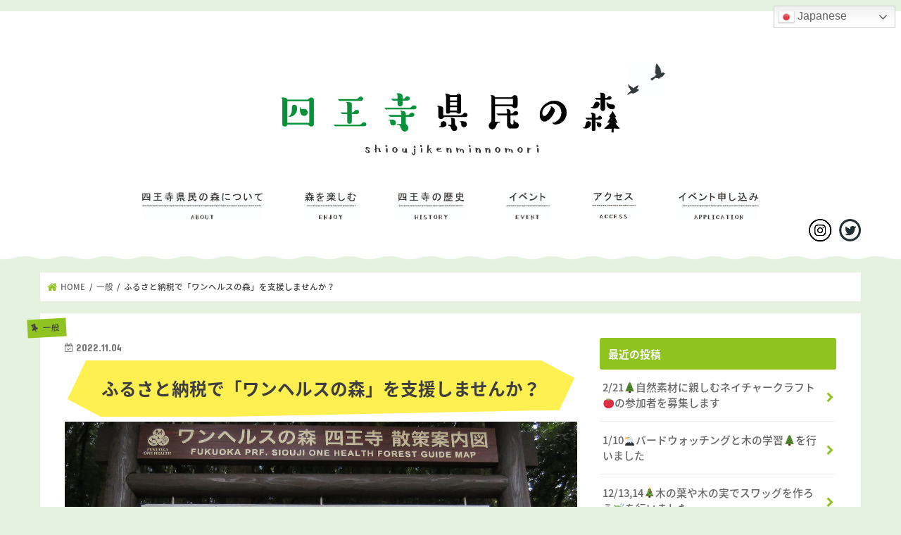

--- FILE ---
content_type: text/html; charset=UTF-8
request_url: https://shioujikenminnomori.org/%E3%81%B5%E3%82%8B%E3%81%95%E3%81%A8%E7%B4%8D%E7%A8%8E%E3%81%A7%E3%80%8C%E3%83%AF%E3%83%B3%E3%83%98%E3%83%AB%E3%82%B9%E3%81%AE%E6%A3%AE%E3%80%8D%E3%82%92%E6%94%AF%E6%8F%B4%E3%81%97%E3%81%BE%E3%81%9B/
body_size: 67563
content:
<!doctype html>
<!--[if lt IE 7]><html dir="ltr" lang="ja" prefix="og: https://ogp.me/ns#" class="no-js lt-ie9 lt-ie8 lt-ie7"><![endif]-->
<!--[if (IE 7)&!(IEMobile)]><html dir="ltr" lang="ja" prefix="og: https://ogp.me/ns#" class="no-js lt-ie9 lt-ie8"><![endif]-->
<!--[if (IE 8)&!(IEMobile)]><html dir="ltr" lang="ja" prefix="og: https://ogp.me/ns#" class="no-js lt-ie9"><![endif]-->
<!--[if gt IE 8]><!--> <html dir="ltr" lang="ja" prefix="og: https://ogp.me/ns#" class="no-js"><!--<![endif]-->

<head>
<meta charset="utf-8">
<meta http-equiv="X-UA-Compatible" content="IE=edge">

<meta name="HandheldFriendly" content="True">
<meta name="MobileOptimized" content="320">
<meta name="viewport" content="width=device-width, initial-scale=1"/>

<link rel="apple-touch-icon" href="https://shioujikenminnomori.org/wp-content/uploads/2017/12/apple-touch-icon-144x144.png">
<link rel="icon" href="https://shioujikenminnomori.org/wp-content/uploads/2017/12/favicon-32x32.png">

<link rel="pingback" href="https://shioujikenminnomori.org/xmlrpc.php">

<!--[if IE]>
<link rel="shortcut icon" href="https://shioujikenminnomori.org/wp-content/uploads/2017/12/favicon.ico">
<![endif]-->
<!--[if lt IE 9]>
<script src="//html5shiv.googlecode.com/svn/trunk/html5.js"></script>
<script src="//css3-mediaqueries-js.googlecode.com/svn/trunk/css3-mediaqueries.js"></script>
<![endif]-->

<!-- GAタグ -->
<script>
  (function(i,s,o,g,r,a,m){i['GoogleAnalyticsObject']=r;i[r]=i[r]||function(){
  (i[r].q=i[r].q||[]).push(arguments)},i[r].l=1*new Date();a=s.createElement(o),
  m=s.getElementsByTagName(o)[0];a.async=1;a.src=g;m.parentNode.insertBefore(a,m)
  })(window,document,'script','//www.google-analytics.com/analytics.js','ga');

  ga('create', 'UA-111625507-1', 'auto');
  ga('send', 'pageview');

</script>

	<link href="https://fonts.googleapis.com/earlyaccess/notosansjapanese.css" rel="stylesheet" />
	
	<script src="//code.jquery.com/jquery-3.2.1.min.js"></script>
	<link rel="stylesheet" href="https://cdnjs.cloudflare.com/ajax/libs/fancybox/3.1.25/jquery.fancybox.min.css" />
<script src="https://cdnjs.cloudflare.com/ajax/libs/fancybox/3.1.25/jquery.fancybox.min.js"></script>
<script src="https://shioujikenminnomori.org/wp-content/themes/jstork_custom/js/custom.js"></script>

		<!-- All in One SEO 4.9.3 - aioseo.com -->
		<title>ふるさと納税で「ワンヘルスの森」を支援しませんか？ | 福岡県立四王寺県民の森</title>
	<meta name="robots" content="max-image-preview:large" />
	<meta name="author" content="admin"/>
	<meta name="google-site-verification" content="jCKdoVSatZdd0reUToEIYZTw4qDjnPfEhxs0-LgKu44" />
	<link rel="canonical" href="https://shioujikenminnomori.org/%e3%81%b5%e3%82%8b%e3%81%95%e3%81%a8%e7%b4%8d%e7%a8%8e%e3%81%a7%e3%80%8c%e3%83%af%e3%83%b3%e3%83%98%e3%83%ab%e3%82%b9%e3%81%ae%e6%a3%ae%e3%80%8d%e3%82%92%e6%94%af%e6%8f%b4%e3%81%97%e3%81%be%e3%81%9b/" />
	<meta name="generator" content="All in One SEO (AIOSEO) 4.9.3" />
		<meta property="og:locale" content="ja_JP" />
		<meta property="og:site_name" content="福岡県立四王寺県民の森 | 花や鳥、紅葉など四季折々の自然、各所に貴重な史跡が点在する歴史を秘めた公園です。" />
		<meta property="og:type" content="article" />
		<meta property="og:title" content="ふるさと納税で「ワンヘルスの森」を支援しませんか？ | 福岡県立四王寺県民の森" />
		<meta property="og:url" content="https://shioujikenminnomori.org/%e3%81%b5%e3%82%8b%e3%81%95%e3%81%a8%e7%b4%8d%e7%a8%8e%e3%81%a7%e3%80%8c%e3%83%af%e3%83%b3%e3%83%98%e3%83%ab%e3%82%b9%e3%81%ae%e6%a3%ae%e3%80%8d%e3%82%92%e6%94%af%e6%8f%b4%e3%81%97%e3%81%be%e3%81%9b/" />
		<meta property="article:published_time" content="2022-11-04T01:15:51+00:00" />
		<meta property="article:modified_time" content="2022-11-04T01:53:56+00:00" />
		<meta name="twitter:card" content="summary" />
		<meta name="twitter:title" content="ふるさと納税で「ワンヘルスの森」を支援しませんか？ | 福岡県立四王寺県民の森" />
		<script type="application/ld+json" class="aioseo-schema">
			{"@context":"https:\/\/schema.org","@graph":[{"@type":"Article","@id":"https:\/\/shioujikenminnomori.org\/%e3%81%b5%e3%82%8b%e3%81%95%e3%81%a8%e7%b4%8d%e7%a8%8e%e3%81%a7%e3%80%8c%e3%83%af%e3%83%b3%e3%83%98%e3%83%ab%e3%82%b9%e3%81%ae%e6%a3%ae%e3%80%8d%e3%82%92%e6%94%af%e6%8f%b4%e3%81%97%e3%81%be%e3%81%9b\/#article","name":"\u3075\u308b\u3055\u3068\u7d0d\u7a0e\u3067\u300c\u30ef\u30f3\u30d8\u30eb\u30b9\u306e\u68ee\u300d\u3092\u652f\u63f4\u3057\u307e\u305b\u3093\u304b\uff1f | \u798f\u5ca1\u770c\u7acb\u56db\u738b\u5bfa\u770c\u6c11\u306e\u68ee","headline":"\u3075\u308b\u3055\u3068\u7d0d\u7a0e\u3067\u300c\u30ef\u30f3\u30d8\u30eb\u30b9\u306e\u68ee\u300d\u3092\u652f\u63f4\u3057\u307e\u305b\u3093\u304b\uff1f","author":{"@id":"https:\/\/shioujikenminnomori.org\/author\/admin\/#author"},"publisher":{"@id":"https:\/\/shioujikenminnomori.org\/#organization"},"image":{"@type":"ImageObject","url":"https:\/\/shioujikenminnomori.org\/wp-content\/uploads\/2022\/11\/IMG_3665.jpg","width":1280,"height":960},"datePublished":"2022-11-04T10:15:51+09:00","dateModified":"2022-11-04T10:53:56+09:00","inLanguage":"ja","mainEntityOfPage":{"@id":"https:\/\/shioujikenminnomori.org\/%e3%81%b5%e3%82%8b%e3%81%95%e3%81%a8%e7%b4%8d%e7%a8%8e%e3%81%a7%e3%80%8c%e3%83%af%e3%83%b3%e3%83%98%e3%83%ab%e3%82%b9%e3%81%ae%e6%a3%ae%e3%80%8d%e3%82%92%e6%94%af%e6%8f%b4%e3%81%97%e3%81%be%e3%81%9b\/#webpage"},"isPartOf":{"@id":"https:\/\/shioujikenminnomori.org\/%e3%81%b5%e3%82%8b%e3%81%95%e3%81%a8%e7%b4%8d%e7%a8%8e%e3%81%a7%e3%80%8c%e3%83%af%e3%83%b3%e3%83%98%e3%83%ab%e3%82%b9%e3%81%ae%e6%a3%ae%e3%80%8d%e3%82%92%e6%94%af%e6%8f%b4%e3%81%97%e3%81%be%e3%81%9b\/#webpage"},"articleSection":"\u4e00\u822c"},{"@type":"BreadcrumbList","@id":"https:\/\/shioujikenminnomori.org\/%e3%81%b5%e3%82%8b%e3%81%95%e3%81%a8%e7%b4%8d%e7%a8%8e%e3%81%a7%e3%80%8c%e3%83%af%e3%83%b3%e3%83%98%e3%83%ab%e3%82%b9%e3%81%ae%e6%a3%ae%e3%80%8d%e3%82%92%e6%94%af%e6%8f%b4%e3%81%97%e3%81%be%e3%81%9b\/#breadcrumblist","itemListElement":[{"@type":"ListItem","@id":"https:\/\/shioujikenminnomori.org#listItem","position":1,"name":"\u30db\u30fc\u30e0","item":"https:\/\/shioujikenminnomori.org","nextItem":{"@type":"ListItem","@id":"https:\/\/shioujikenminnomori.org\/category\/general\/#listItem","name":"\u4e00\u822c"}},{"@type":"ListItem","@id":"https:\/\/shioujikenminnomori.org\/category\/general\/#listItem","position":2,"name":"\u4e00\u822c","item":"https:\/\/shioujikenminnomori.org\/category\/general\/","nextItem":{"@type":"ListItem","@id":"https:\/\/shioujikenminnomori.org\/%e3%81%b5%e3%82%8b%e3%81%95%e3%81%a8%e7%b4%8d%e7%a8%8e%e3%81%a7%e3%80%8c%e3%83%af%e3%83%b3%e3%83%98%e3%83%ab%e3%82%b9%e3%81%ae%e6%a3%ae%e3%80%8d%e3%82%92%e6%94%af%e6%8f%b4%e3%81%97%e3%81%be%e3%81%9b\/#listItem","name":"\u3075\u308b\u3055\u3068\u7d0d\u7a0e\u3067\u300c\u30ef\u30f3\u30d8\u30eb\u30b9\u306e\u68ee\u300d\u3092\u652f\u63f4\u3057\u307e\u305b\u3093\u304b\uff1f"},"previousItem":{"@type":"ListItem","@id":"https:\/\/shioujikenminnomori.org#listItem","name":"\u30db\u30fc\u30e0"}},{"@type":"ListItem","@id":"https:\/\/shioujikenminnomori.org\/%e3%81%b5%e3%82%8b%e3%81%95%e3%81%a8%e7%b4%8d%e7%a8%8e%e3%81%a7%e3%80%8c%e3%83%af%e3%83%b3%e3%83%98%e3%83%ab%e3%82%b9%e3%81%ae%e6%a3%ae%e3%80%8d%e3%82%92%e6%94%af%e6%8f%b4%e3%81%97%e3%81%be%e3%81%9b\/#listItem","position":3,"name":"\u3075\u308b\u3055\u3068\u7d0d\u7a0e\u3067\u300c\u30ef\u30f3\u30d8\u30eb\u30b9\u306e\u68ee\u300d\u3092\u652f\u63f4\u3057\u307e\u305b\u3093\u304b\uff1f","previousItem":{"@type":"ListItem","@id":"https:\/\/shioujikenminnomori.org\/category\/general\/#listItem","name":"\u4e00\u822c"}}]},{"@type":"Organization","@id":"https:\/\/shioujikenminnomori.org\/#organization","name":"\u798f\u5ca1\u770c\u7acb\u56db\u738b\u5bfa\u770c\u6c11\u306e\u68ee","description":"\u82b1\u3084\u9ce5\u3001\u7d05\u8449\u306a\u3069\u56db\u5b63\u6298\u3005\u306e\u81ea\u7136\u3001\u5404\u6240\u306b\u8cb4\u91cd\u306a\u53f2\u8de1\u304c\u70b9\u5728\u3059\u308b\u6b74\u53f2\u3092\u79d8\u3081\u305f\u516c\u5712\u3067\u3059\u3002","url":"https:\/\/shioujikenminnomori.org\/"},{"@type":"Person","@id":"https:\/\/shioujikenminnomori.org\/author\/admin\/#author","url":"https:\/\/shioujikenminnomori.org\/author\/admin\/","name":"admin","image":{"@type":"ImageObject","@id":"https:\/\/shioujikenminnomori.org\/%e3%81%b5%e3%82%8b%e3%81%95%e3%81%a8%e7%b4%8d%e7%a8%8e%e3%81%a7%e3%80%8c%e3%83%af%e3%83%b3%e3%83%98%e3%83%ab%e3%82%b9%e3%81%ae%e6%a3%ae%e3%80%8d%e3%82%92%e6%94%af%e6%8f%b4%e3%81%97%e3%81%be%e3%81%9b\/#authorImage","url":"https:\/\/secure.gravatar.com\/avatar\/4945eced2488d48bc46f2977094fed1a?s=96&d=mm&r=g","width":96,"height":96,"caption":"admin"}},{"@type":"WebPage","@id":"https:\/\/shioujikenminnomori.org\/%e3%81%b5%e3%82%8b%e3%81%95%e3%81%a8%e7%b4%8d%e7%a8%8e%e3%81%a7%e3%80%8c%e3%83%af%e3%83%b3%e3%83%98%e3%83%ab%e3%82%b9%e3%81%ae%e6%a3%ae%e3%80%8d%e3%82%92%e6%94%af%e6%8f%b4%e3%81%97%e3%81%be%e3%81%9b\/#webpage","url":"https:\/\/shioujikenminnomori.org\/%e3%81%b5%e3%82%8b%e3%81%95%e3%81%a8%e7%b4%8d%e7%a8%8e%e3%81%a7%e3%80%8c%e3%83%af%e3%83%b3%e3%83%98%e3%83%ab%e3%82%b9%e3%81%ae%e6%a3%ae%e3%80%8d%e3%82%92%e6%94%af%e6%8f%b4%e3%81%97%e3%81%be%e3%81%9b\/","name":"\u3075\u308b\u3055\u3068\u7d0d\u7a0e\u3067\u300c\u30ef\u30f3\u30d8\u30eb\u30b9\u306e\u68ee\u300d\u3092\u652f\u63f4\u3057\u307e\u305b\u3093\u304b\uff1f | \u798f\u5ca1\u770c\u7acb\u56db\u738b\u5bfa\u770c\u6c11\u306e\u68ee","inLanguage":"ja","isPartOf":{"@id":"https:\/\/shioujikenminnomori.org\/#website"},"breadcrumb":{"@id":"https:\/\/shioujikenminnomori.org\/%e3%81%b5%e3%82%8b%e3%81%95%e3%81%a8%e7%b4%8d%e7%a8%8e%e3%81%a7%e3%80%8c%e3%83%af%e3%83%b3%e3%83%98%e3%83%ab%e3%82%b9%e3%81%ae%e6%a3%ae%e3%80%8d%e3%82%92%e6%94%af%e6%8f%b4%e3%81%97%e3%81%be%e3%81%9b\/#breadcrumblist"},"author":{"@id":"https:\/\/shioujikenminnomori.org\/author\/admin\/#author"},"creator":{"@id":"https:\/\/shioujikenminnomori.org\/author\/admin\/#author"},"image":{"@type":"ImageObject","url":"https:\/\/shioujikenminnomori.org\/wp-content\/uploads\/2022\/11\/IMG_3665.jpg","@id":"https:\/\/shioujikenminnomori.org\/%e3%81%b5%e3%82%8b%e3%81%95%e3%81%a8%e7%b4%8d%e7%a8%8e%e3%81%a7%e3%80%8c%e3%83%af%e3%83%b3%e3%83%98%e3%83%ab%e3%82%b9%e3%81%ae%e6%a3%ae%e3%80%8d%e3%82%92%e6%94%af%e6%8f%b4%e3%81%97%e3%81%be%e3%81%9b\/#mainImage","width":1280,"height":960},"primaryImageOfPage":{"@id":"https:\/\/shioujikenminnomori.org\/%e3%81%b5%e3%82%8b%e3%81%95%e3%81%a8%e7%b4%8d%e7%a8%8e%e3%81%a7%e3%80%8c%e3%83%af%e3%83%b3%e3%83%98%e3%83%ab%e3%82%b9%e3%81%ae%e6%a3%ae%e3%80%8d%e3%82%92%e6%94%af%e6%8f%b4%e3%81%97%e3%81%be%e3%81%9b\/#mainImage"},"datePublished":"2022-11-04T10:15:51+09:00","dateModified":"2022-11-04T10:53:56+09:00"},{"@type":"WebSite","@id":"https:\/\/shioujikenminnomori.org\/#website","url":"https:\/\/shioujikenminnomori.org\/","name":"\u798f\u5ca1\u770c\u7acb\u56db\u738b\u5bfa\u770c\u6c11\u306e\u68ee","description":"\u82b1\u3084\u9ce5\u3001\u7d05\u8449\u306a\u3069\u56db\u5b63\u6298\u3005\u306e\u81ea\u7136\u3001\u5404\u6240\u306b\u8cb4\u91cd\u306a\u53f2\u8de1\u304c\u70b9\u5728\u3059\u308b\u6b74\u53f2\u3092\u79d8\u3081\u305f\u516c\u5712\u3067\u3059\u3002","inLanguage":"ja","publisher":{"@id":"https:\/\/shioujikenminnomori.org\/#organization"}}]}
		</script>
		<!-- All in One SEO -->

<link rel='dns-prefetch' href='//ajax.googleapis.com' />
<link rel='dns-prefetch' href='//fonts.googleapis.com' />
<link rel='dns-prefetch' href='//maxcdn.bootstrapcdn.com' />
<link rel="alternate" type="application/rss+xml" title="福岡県立四王寺県民の森 &raquo; フィード" href="https://shioujikenminnomori.org/feed/" />
<link rel="alternate" type="application/rss+xml" title="福岡県立四王寺県民の森 &raquo; コメントフィード" href="https://shioujikenminnomori.org/comments/feed/" />
<script type="text/javascript">
window._wpemojiSettings = {"baseUrl":"https:\/\/s.w.org\/images\/core\/emoji\/14.0.0\/72x72\/","ext":".png","svgUrl":"https:\/\/s.w.org\/images\/core\/emoji\/14.0.0\/svg\/","svgExt":".svg","source":{"concatemoji":"https:\/\/shioujikenminnomori.org\/wp-includes\/js\/wp-emoji-release.min.js"}};
/*! This file is auto-generated */
!function(e,a,t){var n,r,o,i=a.createElement("canvas"),p=i.getContext&&i.getContext("2d");function s(e,t){p.clearRect(0,0,i.width,i.height),p.fillText(e,0,0);e=i.toDataURL();return p.clearRect(0,0,i.width,i.height),p.fillText(t,0,0),e===i.toDataURL()}function c(e){var t=a.createElement("script");t.src=e,t.defer=t.type="text/javascript",a.getElementsByTagName("head")[0].appendChild(t)}for(o=Array("flag","emoji"),t.supports={everything:!0,everythingExceptFlag:!0},r=0;r<o.length;r++)t.supports[o[r]]=function(e){if(p&&p.fillText)switch(p.textBaseline="top",p.font="600 32px Arial",e){case"flag":return s("\ud83c\udff3\ufe0f\u200d\u26a7\ufe0f","\ud83c\udff3\ufe0f\u200b\u26a7\ufe0f")?!1:!s("\ud83c\uddfa\ud83c\uddf3","\ud83c\uddfa\u200b\ud83c\uddf3")&&!s("\ud83c\udff4\udb40\udc67\udb40\udc62\udb40\udc65\udb40\udc6e\udb40\udc67\udb40\udc7f","\ud83c\udff4\u200b\udb40\udc67\u200b\udb40\udc62\u200b\udb40\udc65\u200b\udb40\udc6e\u200b\udb40\udc67\u200b\udb40\udc7f");case"emoji":return!s("\ud83e\udef1\ud83c\udffb\u200d\ud83e\udef2\ud83c\udfff","\ud83e\udef1\ud83c\udffb\u200b\ud83e\udef2\ud83c\udfff")}return!1}(o[r]),t.supports.everything=t.supports.everything&&t.supports[o[r]],"flag"!==o[r]&&(t.supports.everythingExceptFlag=t.supports.everythingExceptFlag&&t.supports[o[r]]);t.supports.everythingExceptFlag=t.supports.everythingExceptFlag&&!t.supports.flag,t.DOMReady=!1,t.readyCallback=function(){t.DOMReady=!0},t.supports.everything||(n=function(){t.readyCallback()},a.addEventListener?(a.addEventListener("DOMContentLoaded",n,!1),e.addEventListener("load",n,!1)):(e.attachEvent("onload",n),a.attachEvent("onreadystatechange",function(){"complete"===a.readyState&&t.readyCallback()})),(e=t.source||{}).concatemoji?c(e.concatemoji):e.wpemoji&&e.twemoji&&(c(e.twemoji),c(e.wpemoji)))}(window,document,window._wpemojiSettings);
</script>
<style type="text/css">
img.wp-smiley,
img.emoji {
	display: inline !important;
	border: none !important;
	box-shadow: none !important;
	height: 1em !important;
	width: 1em !important;
	margin: 0 0.07em !important;
	vertical-align: -0.1em !important;
	background: none !important;
	padding: 0 !important;
}
</style>
	<link rel='stylesheet' id='wp-block-library-css' href='https://shioujikenminnomori.org/wp-includes/css/dist/block-library/style.min.css' type='text/css' media='all' />
<link rel='stylesheet' id='aioseo/css/src/vue/standalone/blocks/table-of-contents/global.scss-css' href='https://shioujikenminnomori.org/wp-content/plugins/all-in-one-seo-pack/dist/Lite/assets/css/table-of-contents/global.e90f6d47.css' type='text/css' media='all' />
<link rel='stylesheet' id='classic-theme-styles-css' href='https://shioujikenminnomori.org/wp-includes/css/classic-themes.min.css' type='text/css' media='all' />
<style id='global-styles-inline-css' type='text/css'>
body{--wp--preset--color--black: #000000;--wp--preset--color--cyan-bluish-gray: #abb8c3;--wp--preset--color--white: #ffffff;--wp--preset--color--pale-pink: #f78da7;--wp--preset--color--vivid-red: #cf2e2e;--wp--preset--color--luminous-vivid-orange: #ff6900;--wp--preset--color--luminous-vivid-amber: #fcb900;--wp--preset--color--light-green-cyan: #7bdcb5;--wp--preset--color--vivid-green-cyan: #00d084;--wp--preset--color--pale-cyan-blue: #8ed1fc;--wp--preset--color--vivid-cyan-blue: #0693e3;--wp--preset--color--vivid-purple: #9b51e0;--wp--preset--gradient--vivid-cyan-blue-to-vivid-purple: linear-gradient(135deg,rgba(6,147,227,1) 0%,rgb(155,81,224) 100%);--wp--preset--gradient--light-green-cyan-to-vivid-green-cyan: linear-gradient(135deg,rgb(122,220,180) 0%,rgb(0,208,130) 100%);--wp--preset--gradient--luminous-vivid-amber-to-luminous-vivid-orange: linear-gradient(135deg,rgba(252,185,0,1) 0%,rgba(255,105,0,1) 100%);--wp--preset--gradient--luminous-vivid-orange-to-vivid-red: linear-gradient(135deg,rgba(255,105,0,1) 0%,rgb(207,46,46) 100%);--wp--preset--gradient--very-light-gray-to-cyan-bluish-gray: linear-gradient(135deg,rgb(238,238,238) 0%,rgb(169,184,195) 100%);--wp--preset--gradient--cool-to-warm-spectrum: linear-gradient(135deg,rgb(74,234,220) 0%,rgb(151,120,209) 20%,rgb(207,42,186) 40%,rgb(238,44,130) 60%,rgb(251,105,98) 80%,rgb(254,248,76) 100%);--wp--preset--gradient--blush-light-purple: linear-gradient(135deg,rgb(255,206,236) 0%,rgb(152,150,240) 100%);--wp--preset--gradient--blush-bordeaux: linear-gradient(135deg,rgb(254,205,165) 0%,rgb(254,45,45) 50%,rgb(107,0,62) 100%);--wp--preset--gradient--luminous-dusk: linear-gradient(135deg,rgb(255,203,112) 0%,rgb(199,81,192) 50%,rgb(65,88,208) 100%);--wp--preset--gradient--pale-ocean: linear-gradient(135deg,rgb(255,245,203) 0%,rgb(182,227,212) 50%,rgb(51,167,181) 100%);--wp--preset--gradient--electric-grass: linear-gradient(135deg,rgb(202,248,128) 0%,rgb(113,206,126) 100%);--wp--preset--gradient--midnight: linear-gradient(135deg,rgb(2,3,129) 0%,rgb(40,116,252) 100%);--wp--preset--duotone--dark-grayscale: url('#wp-duotone-dark-grayscale');--wp--preset--duotone--grayscale: url('#wp-duotone-grayscale');--wp--preset--duotone--purple-yellow: url('#wp-duotone-purple-yellow');--wp--preset--duotone--blue-red: url('#wp-duotone-blue-red');--wp--preset--duotone--midnight: url('#wp-duotone-midnight');--wp--preset--duotone--magenta-yellow: url('#wp-duotone-magenta-yellow');--wp--preset--duotone--purple-green: url('#wp-duotone-purple-green');--wp--preset--duotone--blue-orange: url('#wp-duotone-blue-orange');--wp--preset--font-size--small: 13px;--wp--preset--font-size--medium: 20px;--wp--preset--font-size--large: 36px;--wp--preset--font-size--x-large: 42px;--wp--preset--spacing--20: 0.44rem;--wp--preset--spacing--30: 0.67rem;--wp--preset--spacing--40: 1rem;--wp--preset--spacing--50: 1.5rem;--wp--preset--spacing--60: 2.25rem;--wp--preset--spacing--70: 3.38rem;--wp--preset--spacing--80: 5.06rem;--wp--preset--shadow--natural: 6px 6px 9px rgba(0, 0, 0, 0.2);--wp--preset--shadow--deep: 12px 12px 50px rgba(0, 0, 0, 0.4);--wp--preset--shadow--sharp: 6px 6px 0px rgba(0, 0, 0, 0.2);--wp--preset--shadow--outlined: 6px 6px 0px -3px rgba(255, 255, 255, 1), 6px 6px rgba(0, 0, 0, 1);--wp--preset--shadow--crisp: 6px 6px 0px rgba(0, 0, 0, 1);}:where(.is-layout-flex){gap: 0.5em;}body .is-layout-flow > .alignleft{float: left;margin-inline-start: 0;margin-inline-end: 2em;}body .is-layout-flow > .alignright{float: right;margin-inline-start: 2em;margin-inline-end: 0;}body .is-layout-flow > .aligncenter{margin-left: auto !important;margin-right: auto !important;}body .is-layout-constrained > .alignleft{float: left;margin-inline-start: 0;margin-inline-end: 2em;}body .is-layout-constrained > .alignright{float: right;margin-inline-start: 2em;margin-inline-end: 0;}body .is-layout-constrained > .aligncenter{margin-left: auto !important;margin-right: auto !important;}body .is-layout-constrained > :where(:not(.alignleft):not(.alignright):not(.alignfull)){max-width: var(--wp--style--global--content-size);margin-left: auto !important;margin-right: auto !important;}body .is-layout-constrained > .alignwide{max-width: var(--wp--style--global--wide-size);}body .is-layout-flex{display: flex;}body .is-layout-flex{flex-wrap: wrap;align-items: center;}body .is-layout-flex > *{margin: 0;}:where(.wp-block-columns.is-layout-flex){gap: 2em;}.has-black-color{color: var(--wp--preset--color--black) !important;}.has-cyan-bluish-gray-color{color: var(--wp--preset--color--cyan-bluish-gray) !important;}.has-white-color{color: var(--wp--preset--color--white) !important;}.has-pale-pink-color{color: var(--wp--preset--color--pale-pink) !important;}.has-vivid-red-color{color: var(--wp--preset--color--vivid-red) !important;}.has-luminous-vivid-orange-color{color: var(--wp--preset--color--luminous-vivid-orange) !important;}.has-luminous-vivid-amber-color{color: var(--wp--preset--color--luminous-vivid-amber) !important;}.has-light-green-cyan-color{color: var(--wp--preset--color--light-green-cyan) !important;}.has-vivid-green-cyan-color{color: var(--wp--preset--color--vivid-green-cyan) !important;}.has-pale-cyan-blue-color{color: var(--wp--preset--color--pale-cyan-blue) !important;}.has-vivid-cyan-blue-color{color: var(--wp--preset--color--vivid-cyan-blue) !important;}.has-vivid-purple-color{color: var(--wp--preset--color--vivid-purple) !important;}.has-black-background-color{background-color: var(--wp--preset--color--black) !important;}.has-cyan-bluish-gray-background-color{background-color: var(--wp--preset--color--cyan-bluish-gray) !important;}.has-white-background-color{background-color: var(--wp--preset--color--white) !important;}.has-pale-pink-background-color{background-color: var(--wp--preset--color--pale-pink) !important;}.has-vivid-red-background-color{background-color: var(--wp--preset--color--vivid-red) !important;}.has-luminous-vivid-orange-background-color{background-color: var(--wp--preset--color--luminous-vivid-orange) !important;}.has-luminous-vivid-amber-background-color{background-color: var(--wp--preset--color--luminous-vivid-amber) !important;}.has-light-green-cyan-background-color{background-color: var(--wp--preset--color--light-green-cyan) !important;}.has-vivid-green-cyan-background-color{background-color: var(--wp--preset--color--vivid-green-cyan) !important;}.has-pale-cyan-blue-background-color{background-color: var(--wp--preset--color--pale-cyan-blue) !important;}.has-vivid-cyan-blue-background-color{background-color: var(--wp--preset--color--vivid-cyan-blue) !important;}.has-vivid-purple-background-color{background-color: var(--wp--preset--color--vivid-purple) !important;}.has-black-border-color{border-color: var(--wp--preset--color--black) !important;}.has-cyan-bluish-gray-border-color{border-color: var(--wp--preset--color--cyan-bluish-gray) !important;}.has-white-border-color{border-color: var(--wp--preset--color--white) !important;}.has-pale-pink-border-color{border-color: var(--wp--preset--color--pale-pink) !important;}.has-vivid-red-border-color{border-color: var(--wp--preset--color--vivid-red) !important;}.has-luminous-vivid-orange-border-color{border-color: var(--wp--preset--color--luminous-vivid-orange) !important;}.has-luminous-vivid-amber-border-color{border-color: var(--wp--preset--color--luminous-vivid-amber) !important;}.has-light-green-cyan-border-color{border-color: var(--wp--preset--color--light-green-cyan) !important;}.has-vivid-green-cyan-border-color{border-color: var(--wp--preset--color--vivid-green-cyan) !important;}.has-pale-cyan-blue-border-color{border-color: var(--wp--preset--color--pale-cyan-blue) !important;}.has-vivid-cyan-blue-border-color{border-color: var(--wp--preset--color--vivid-cyan-blue) !important;}.has-vivid-purple-border-color{border-color: var(--wp--preset--color--vivid-purple) !important;}.has-vivid-cyan-blue-to-vivid-purple-gradient-background{background: var(--wp--preset--gradient--vivid-cyan-blue-to-vivid-purple) !important;}.has-light-green-cyan-to-vivid-green-cyan-gradient-background{background: var(--wp--preset--gradient--light-green-cyan-to-vivid-green-cyan) !important;}.has-luminous-vivid-amber-to-luminous-vivid-orange-gradient-background{background: var(--wp--preset--gradient--luminous-vivid-amber-to-luminous-vivid-orange) !important;}.has-luminous-vivid-orange-to-vivid-red-gradient-background{background: var(--wp--preset--gradient--luminous-vivid-orange-to-vivid-red) !important;}.has-very-light-gray-to-cyan-bluish-gray-gradient-background{background: var(--wp--preset--gradient--very-light-gray-to-cyan-bluish-gray) !important;}.has-cool-to-warm-spectrum-gradient-background{background: var(--wp--preset--gradient--cool-to-warm-spectrum) !important;}.has-blush-light-purple-gradient-background{background: var(--wp--preset--gradient--blush-light-purple) !important;}.has-blush-bordeaux-gradient-background{background: var(--wp--preset--gradient--blush-bordeaux) !important;}.has-luminous-dusk-gradient-background{background: var(--wp--preset--gradient--luminous-dusk) !important;}.has-pale-ocean-gradient-background{background: var(--wp--preset--gradient--pale-ocean) !important;}.has-electric-grass-gradient-background{background: var(--wp--preset--gradient--electric-grass) !important;}.has-midnight-gradient-background{background: var(--wp--preset--gradient--midnight) !important;}.has-small-font-size{font-size: var(--wp--preset--font-size--small) !important;}.has-medium-font-size{font-size: var(--wp--preset--font-size--medium) !important;}.has-large-font-size{font-size: var(--wp--preset--font-size--large) !important;}.has-x-large-font-size{font-size: var(--wp--preset--font-size--x-large) !important;}
.wp-block-navigation a:where(:not(.wp-element-button)){color: inherit;}
:where(.wp-block-columns.is-layout-flex){gap: 2em;}
.wp-block-pullquote{font-size: 1.5em;line-height: 1.6;}
</style>
<link rel='stylesheet' id='style-css' href='https://shioujikenminnomori.org/wp-content/themes/jstork/style.css' type='text/css' media='all' />
<link rel='stylesheet' id='child-style-css' href='https://shioujikenminnomori.org/wp-content/themes/jstork_custom/style.css' type='text/css' media='all' />
<link rel='stylesheet' id='slick-css' href='https://shioujikenminnomori.org/wp-content/themes/jstork/library/css/slick.css' type='text/css' media='all' />
<link rel='stylesheet' id='shortcode-css' href='https://shioujikenminnomori.org/wp-content/themes/jstork/library/css/shortcode.css' type='text/css' media='all' />
<link rel='stylesheet' id='gf_Concert-css' href='//fonts.googleapis.com/css?family=Concert+One' type='text/css' media='all' />
<link rel='stylesheet' id='gf_Lato-css' href='//fonts.googleapis.com/css?family=Lato' type='text/css' media='all' />
<link rel='stylesheet' id='fontawesome-css' href='//maxcdn.bootstrapcdn.com/font-awesome/4.7.0/css/font-awesome.min.css' type='text/css' media='all' />
<link rel='stylesheet' id='remodal-css' href='https://shioujikenminnomori.org/wp-content/themes/jstork/library/css/remodal.css' type='text/css' media='all' />
<link rel='stylesheet' id='animate-css' href='https://shioujikenminnomori.org/wp-content/themes/jstork/library/css/animate.min.css' type='text/css' media='all' />
<!--n2css--><script type='text/javascript' src='//ajax.googleapis.com/ajax/libs/jquery/1.12.4/jquery.min.js' id='jquery-js'></script>
<link rel="https://api.w.org/" href="https://shioujikenminnomori.org/wp-json/" /><link rel="alternate" type="application/json" href="https://shioujikenminnomori.org/wp-json/wp/v2/posts/2010" /><link rel="EditURI" type="application/rsd+xml" title="RSD" href="https://shioujikenminnomori.org/xmlrpc.php?rsd" />
<link rel="wlwmanifest" type="application/wlwmanifest+xml" href="https://shioujikenminnomori.org/wp-includes/wlwmanifest.xml" />

<link rel='shortlink' href='https://shioujikenminnomori.org/?p=2010' />
<link rel="alternate" type="application/json+oembed" href="https://shioujikenminnomori.org/wp-json/oembed/1.0/embed?url=https%3A%2F%2Fshioujikenminnomori.org%2F%25e3%2581%25b5%25e3%2582%258b%25e3%2581%2595%25e3%2581%25a8%25e7%25b4%258d%25e7%25a8%258e%25e3%2581%25a7%25e3%2580%258c%25e3%2583%25af%25e3%2583%25b3%25e3%2583%2598%25e3%2583%25ab%25e3%2582%25b9%25e3%2581%25ae%25e6%25a3%25ae%25e3%2580%258d%25e3%2582%2592%25e6%2594%25af%25e6%258f%25b4%25e3%2581%2597%25e3%2581%25be%25e3%2581%259b%2F" />
<link rel="alternate" type="text/xml+oembed" href="https://shioujikenminnomori.org/wp-json/oembed/1.0/embed?url=https%3A%2F%2Fshioujikenminnomori.org%2F%25e3%2581%25b5%25e3%2582%258b%25e3%2581%2595%25e3%2581%25a8%25e7%25b4%258d%25e7%25a8%258e%25e3%2581%25a7%25e3%2580%258c%25e3%2583%25af%25e3%2583%25b3%25e3%2583%2598%25e3%2583%25ab%25e3%2582%25b9%25e3%2581%25ae%25e6%25a3%25ae%25e3%2580%258d%25e3%2582%2592%25e6%2594%25af%25e6%258f%25b4%25e3%2581%2597%25e3%2581%25be%25e3%2581%259b%2F&#038;format=xml" />
<style type="text/css">
body{color: #3E3E3E;}
a, #breadcrumb li.bc_homelink a::before, .authorbox .author_sns li a::before{color: #8fc31f;}
a:hover{color: #E69B9B;}
.article-footer .post-categories li a,.article-footer .tags a,.accordionBtn{  background: #8fc31f;  border-color: #8fc31f;}
.article-footer .tags a{color:#8fc31f; background: none;}
.article-footer .post-categories li a:hover,.article-footer .tags a:hover,.accordionBtn.active{ background:#E69B9B;  border-color:#E69B9B;}
input[type="text"],input[type="password"],input[type="datetime"],input[type="datetime-local"],input[type="date"],input[type="month"],input[type="time"],input[type="week"],input[type="number"],input[type="email"],input[type="url"],input[type="search"],input[type="tel"],input[type="color"],select,textarea,.field { background-color: #ffffff;}
.header{color: #ffffff;}
.bgfull .header,.header.bg,.header #inner-header,.menu-sp{background: #ffffff;}
#logo a{color: #8fc31f;}
#g_nav .nav li a,.nav_btn,.menu-sp a,.menu-sp a,.menu-sp > ul:after{color: #23996d;}
#logo a:hover,#g_nav .nav li a:hover,.nav_btn:hover{color:#eeeeee;}
@media only screen and (min-width: 768px) {
.nav > li > a:after{background: #eeeeee;}
.nav ul {background: #ffffff;}
#g_nav .nav li ul.sub-menu li a{color: #231815;}
}
@media only screen and (max-width: 1165px) {
.site_description{background: #ffffff; color: #ffffff;}
}
#inner-content, #breadcrumb, .entry-content blockquote:before, .entry-content blockquote:after{background: #ffffff}
.top-post-list .post-list:before{background: #8fc31f;}
.widget li a:after{color: #8fc31f;}
.entry-content h2,.widgettitle,.accordion::before{background: #8fc31f; color: #ffffff;}
.entry-content h3{border-color: #8fc31f;}
.h_boader .entry-content h2{border-color: #8fc31f; color: #3E3E3E;}
.h_balloon .entry-content h2:after{border-top-color: #8fc31f;}
.entry-content ul li:before{ background: #8fc31f;}
.entry-content ol li:before{ background: #8fc31f;}
.post-list-card .post-list .eyecatch .cat-name,.top-post-list .post-list .eyecatch .cat-name,.byline .cat-name,.single .authorbox .author-newpost li .cat-name,.related-box li .cat-name,.carouselwrap .cat-name,.eyecatch .cat-name{background: #8fc31f; color:  #444444;}
ul.wpp-list li a:before{background: #8fc31f; color: #ffffff;}
.readmore a{border:1px solid #8fc31f;color:#8fc31f;}
.readmore a:hover{background:#8fc31f;color:#fff;}
.btn-wrap a{background: #8fc31f;border: 1px solid #8fc31f;}
.btn-wrap a:hover{background: #E69B9B;border-color: #E69B9B;}
.btn-wrap.simple a{border:1px solid #8fc31f;color:#8fc31f;}
.btn-wrap.simple a:hover{background:#8fc31f;}
.blue-btn, .comment-reply-link, #submit { background-color: #8fc31f; }
.blue-btn:hover, .comment-reply-link:hover, #submit:hover, .blue-btn:focus, .comment-reply-link:focus, #submit:focus {background-color: #E69B9B; }
#sidebar1{color: #444444;}
.widget:not(.widget_text) a{color:#666666;}
.widget:not(.widget_text) a:hover{color:#999999;}
.bgfull #footer-top,#footer-top .inner,.cta-inner{background-color: #ffffff; color: #231815;}
.footer a,#footer-top a{color: #231815;}
#footer-top .widgettitle{color: #231815;}
.bgfull .footer,.footer.bg,.footer .inner {background-color: #ffffff;color: #231815;}
.footer-links li a:before{ color: #ffffff;}
.pagination a, .pagination span,.page-links a{border-color: #8fc31f; color: #8fc31f;}
.pagination .current,.pagination .current:hover,.page-links ul > li > span{background-color: #8fc31f; border-color: #8fc31f;}
.pagination a:hover, .pagination a:focus,.page-links a:hover, .page-links a:focus{background-color: #8fc31f; color: #fff;}
</style>
<style type="text/css" id="custom-background-css">
body.custom-background { background-color: #e5f2df; }
</style>
			<style type="text/css" id="wp-custom-css">
			.mvInner {
    width: 1000px;
    margin: 0 0 0 -500px;
    height: 100%;
			top:0;
			left: 50%;
    position: absolute;
}

@media only screen and (max-width: 768px) {
	.mvInner {
		width: 100%;
		margin-left: -50%;
	}
}		</style>
		</head>

<body data-rsssl=1 class="post-template-default single single-post postid-2010 single-format-standard custom-background bg pannavi_on h_default sidebarright undo_off">
	<div id="lang-select">
        <div class="gtranslate_wrapper" id="gt-wrapper-38002016"></div>	</div>
	<div id="fb-root"></div>
<script>(function(d, s, id) {
  var js, fjs = d.getElementsByTagName(s)[0];
  if (d.getElementById(id)) return;
  js = d.createElement(s); js.id = id;
  js.src = 'https://connect.facebook.net/ja_JP/sdk.js#xfbml=1&version=v2.10';
  fjs.parentNode.insertBefore(js, fjs);
}(document, 'script', 'facebook-jssdk'));</script>
	
<div id="container" class="  ">

<header class="header animated fadeIn bg headercenter" role="banner">
	<div class="outer">
<div id="inner-header" class="wrap cf">
<div id="logo" class="gf ">
<p class="h1 img"><a href="https://shioujikenminnomori.org"><img src="https://shioujikenminnomori.org/wp-content/uploads/2022/07/8cf909b75b346810bd92867ab90213c2.png" alt="福岡県立四王寺県民の森"></a></p>
</div>

	

<a href="#spnavi" data-remodal-target="spnavi" class="nav_btn"><span class="text gf">menu</span></a>


</div>
	</div>
	
	<div class="stickyBlock">
		<div class="stickyBlockInner">
		<div class="wrap">
<nav id="g_nav" role="navigation">

<ul id="menu-gnav" class="nav top-nav cf"><li id="menu-item-2183" class="menu-item menu-item-type-post_type menu-item-object-page menu-item-has-children menu-item-2183"><a href="https://shioujikenminnomori.org/about/">四王寺県民の森について</a>
<ul class="sub-menu">
	<li id="menu-item-2185" class="menu-item menu-item-type-post_type menu-item-object-page menu-item-2185"><a href="https://shioujikenminnomori.org/about/">四王寺県民の森について</a></li>
	<li id="menu-item-90" class="menu-item menu-item-type-post_type menu-item-object-page menu-item-90"><a href="https://shioujikenminnomori.org/about/center/">&#8211; 管理事務所･学習研修館</a></li>
	<li id="menu-item-2184" class="menu-item menu-item-type-post_type menu-item-object-page menu-item-2184"><a href="https://shioujikenminnomori.org/about/museum/">&#8211; ワンヘルスの森ミュージアム</a></li>
</ul>
</li>
<li id="menu-item-30" class="menu-item menu-item-type-post_type menu-item-object-page menu-item-has-children menu-item-30"><a href="https://shioujikenminnomori.org/enjoy/">森を楽しむ</a>
<ul class="sub-menu">
	<li id="menu-item-378" class="menu-item menu-item-type-post_type menu-item-object-page menu-item-378"><a href="https://shioujikenminnomori.org/enjoy/">森を楽しむ</a></li>
	<li id="menu-item-61" class="menu-item menu-item-type-post_type menu-item-object-page menu-item-61"><a href="https://shioujikenminnomori.org/enjoy/square/">&#8211; 広場</a></li>
	<li id="menu-item-60" class="menu-item menu-item-type-post_type menu-item-object-page menu-item-60"><a href="https://shioujikenminnomori.org/enjoy/forest/">&#8211; 四王寺の森</a></li>
</ul>
</li>
<li id="menu-item-29" class="menu-item menu-item-type-post_type menu-item-object-page menu-item-29"><a href="https://shioujikenminnomori.org/history/">四王寺の歴史</a></li>
<li id="menu-item-36" class="menu-item menu-item-type-post_type menu-item-object-page current_page_parent menu-item-36"><a href="https://shioujikenminnomori.org/event/">イベント</a></li>
<li id="menu-item-27" class="menu-item menu-item-type-post_type menu-item-object-page menu-item-27"><a href="https://shioujikenminnomori.org/access/">アクセス</a></li>
<li id="menu-item-247" class="menu-item menu-item-type-post_type menu-item-object-page menu-item-247"><a href="https://shioujikenminnomori.org/application/">イベントのお申し込み</a></li>
</ul></nav>
	
	<div id="headerSocialNav" class="wrap clearfix">
		<ul class="clearfix">
			<li><a href="https://www.instagram.com/one_health_no_mori/" target="_blank"><img src="https://shioujikenminnomori.org/wp-content/uploads/2023/03/icon_instagram.png" alt="instagram" width="31.5"></a></li>
			<li><a href="https://twitter.com/shioujinomori" target="_blank"><img src="https://shioujikenminnomori.org/wp-content/themes/jstork_custom/images/header/icon_twitter@2x-80.jpg" alt="Twitter" width="31.5"></a></li>
		</ul>
	</div>
			</div>
</div>
		
		
				
		<div class="stickyBlockWave">
	</div>
		</div>
	
	
	

	
	
	
</header>



<div class="remodal" data-remodal-id="spnavi" data-remodal-options="hashTracking:false">
<button data-remodal-action="close" class="remodal-close"><span class="text gf">CLOSE</span></button>
<ul id="menu-gnav-1" class="sp_g_nav nav top-nav cf"><li class="menu-item menu-item-type-post_type menu-item-object-page menu-item-has-children menu-item-2183"><a href="https://shioujikenminnomori.org/about/">四王寺県民の森について</a>
<ul class="sub-menu">
	<li class="menu-item menu-item-type-post_type menu-item-object-page menu-item-2185"><a href="https://shioujikenminnomori.org/about/">四王寺県民の森について</a></li>
	<li class="menu-item menu-item-type-post_type menu-item-object-page menu-item-90"><a href="https://shioujikenminnomori.org/about/center/">&#8211; 管理事務所･学習研修館</a></li>
	<li class="menu-item menu-item-type-post_type menu-item-object-page menu-item-2184"><a href="https://shioujikenminnomori.org/about/museum/">&#8211; ワンヘルスの森ミュージアム</a></li>
</ul>
</li>
<li class="menu-item menu-item-type-post_type menu-item-object-page menu-item-has-children menu-item-30"><a href="https://shioujikenminnomori.org/enjoy/">森を楽しむ</a>
<ul class="sub-menu">
	<li class="menu-item menu-item-type-post_type menu-item-object-page menu-item-378"><a href="https://shioujikenminnomori.org/enjoy/">森を楽しむ</a></li>
	<li class="menu-item menu-item-type-post_type menu-item-object-page menu-item-61"><a href="https://shioujikenminnomori.org/enjoy/square/">&#8211; 広場</a></li>
	<li class="menu-item menu-item-type-post_type menu-item-object-page menu-item-60"><a href="https://shioujikenminnomori.org/enjoy/forest/">&#8211; 四王寺の森</a></li>
</ul>
</li>
<li class="menu-item menu-item-type-post_type menu-item-object-page menu-item-29"><a href="https://shioujikenminnomori.org/history/">四王寺の歴史</a></li>
<li class="menu-item menu-item-type-post_type menu-item-object-page current_page_parent menu-item-36"><a href="https://shioujikenminnomori.org/event/">イベント</a></li>
<li class="menu-item menu-item-type-post_type menu-item-object-page menu-item-27"><a href="https://shioujikenminnomori.org/access/">アクセス</a></li>
<li class="menu-item menu-item-type-post_type menu-item-object-page menu-item-247"><a href="https://shioujikenminnomori.org/application/">イベントのお申し込み</a></li>
</ul><button data-remodal-action="close" class="remodal-close"><span class="text gf">CLOSE</span></button>
</div>











<div id="breadcrumb" class="breadcrumb inner wrap cf"><ul itemscope itemtype="http://schema.org/BreadcrumbList"><li itemprop="itemListElement" itemscope itemtype="http://schema.org/ListItem" class="bc_homelink"><a itemprop="item" href="https://shioujikenminnomori.org/"><span itemprop="name"> HOME</span></a><meta itemprop="position" content="1" /></li><li itemprop="itemListElement" itemscope itemtype="http://schema.org/ListItem"><a itemprop="item" href="https://shioujikenminnomori.org/category/general/"><span itemprop="name">一般</span></a><meta itemprop="position" content="2" /></li><li itemprop="itemListElement" itemscope itemtype="http://schema.org/ListItem" class="bc_posttitle"><span itemprop="name">ふるさと納税で「ワンヘルスの森」を支援しませんか？</span><meta itemprop="position" content="3" /></li></ul></div>
<div id="content">
<div id="inner-content" class="wrap cf">

<main id="main" class="m-all t-all d-5of7 cf" role="main">
<article id="post-2010" class="post-2010 post type-post status-publish format-standard has-post-thumbnail hentry category-general article cf" role="article">
<header class="article-header entry-header">
<p class="byline entry-meta vcard cf">
<span class="cat-name cat-id-1">一般</span>

<time class="date gf entry-date updated"  datetime="2022-11-04">2022.11.04</time>
<span class="writer name author"><span class="fn">admin</span></span>
</p>

<h1 class="entry-title single-title" itemprop="headline" rel="bookmark">ふるさと納税で「ワンヘルスの森」を支援しませんか？</h1>

<figure class="eyecatch">
<img width="1280" height="960" src="https://shioujikenminnomori.org/wp-content/uploads/2022/11/IMG_3665.jpg" class="attachment-post-thumbnail size-post-thumbnail wp-post-image" alt="" decoding="async" srcset="https://shioujikenminnomori.org/wp-content/uploads/2022/11/IMG_3665.jpg 1280w, https://shioujikenminnomori.org/wp-content/uploads/2022/11/IMG_3665-300x225.jpg 300w, https://shioujikenminnomori.org/wp-content/uploads/2022/11/IMG_3665-1024x768.jpg 1024w, https://shioujikenminnomori.org/wp-content/uploads/2022/11/IMG_3665-768x576.jpg 768w" sizes="(max-width: 1280px) 100vw, 1280px" /></figure>
</header>



<section class="entry-content cf">



<p>現在、福岡県では、クラウドファンディング型ふるさと納税による「ワンヘルスの森」づくり推進事業により、寄附金の募集を行っています。</p>
<p>　いただいた寄附金は学習展示館のリニューアルやワンヘルスツアーのガイド育成などに使用されます。</p>
<p>　ぜひご協力をお願いします！　詳しくは下記のページをご覧ください。</p>
<p>＜ふるさとチョイス　ワンヘルスのページ＞　<a href="https://www.furusato-tax.jp/gcf/1954">https://www.furusato-tax.jp/gcf/1954</a></p>


</section>


<footer class="article-footer">
<ul class="post-categories">
	<li><a href="https://shioujikenminnomori.org/category/general/" rel="category tag">一般</a></li></ul></footer>




	




</article>

<div class="np-post">
<div class="navigation">
<div class="prev np-post-list">
<a href="https://shioujikenminnomori.org/2022-11-3%f0%9f%8d%81%e7%8f%be%e5%9c%a8%e8%89%b2%e3%81%a5%e3%81%8d%e6%83%85%e5%a0%b1-2/" class="cf">
<figure class="eyecatch"></figure>
<span class="ttl">2022.11.6🍁現在色づき情報</span>
</a>
</div>

<div class="next np-post-list">
<a href="https://shioujikenminnomori.org/2022-11-3%f0%9f%8d%81%e7%8f%be%e5%9c%a8%e8%89%b2%e3%81%a5%e3%81%8d%e6%83%85%e5%a0%b1/" class="cf">
<span class="ttl">2022.11.3🍁現在色づき情報</span>
<figure class="eyecatch"></figure>
</a>
</div>
</div>
</div>

  <div class="related-box original-related wow animated fadeIn cf">
    <div class="inbox">
	    <h2 class="related-h h_ttl"><span class="gf">RECOMMEND</span>こちらの記事も人気です。</h2>
		    <div class="related-post">
				<ul class="related-list cf">

  	        <li rel="bookmark" title="11/18現在、色づき情報">
		        <a href="https://shioujikenminnomori.org/11-18%e7%8f%be%e5%9c%a8%e3%80%81%e8%89%b2%e3%81%a5%e3%81%8d%e6%83%85%e5%a0%b1/" rel=\"bookmark" title="11/18現在、色づき情報" class="title">
		        	<figure class="eyecatch">
	        	                <img width="300" height="200" src="https://shioujikenminnomori.org/wp-content/uploads/2025/11/f6cf623a54dfb13d2009aa83c9f2a2f9-300x200.jpg" class="attachment-post-thum size-post-thum wp-post-image" alt="" decoding="async" loading="lazy" />	        	        		<span class="cat-name">一般</span>
		            </figure>
					<time class="date gf">2025.11.18</time>
					<h3 class="ttl">
						11/18現在、色づき情報					</h3>
				</a>
	        </li>
  	        <li rel="bookmark" title="11/18🍂秋の森林浴＆紅葉のライトアップ💡を開催しました。">
		        <a href="https://shioujikenminnomori.org/11-18%f0%9f%8d%82%e7%a7%8b%e3%81%ae%e6%a3%ae%e6%9e%97%e6%b5%b4%ef%bc%86%e7%b4%85%e8%91%89%e3%81%ae%e3%83%a9%e3%82%a4%e3%83%88%e3%82%a2%e3%83%83%e3%83%97%f0%9f%92%a1%e3%82%92%e9%96%8b%e5%82%ac%e3%81%97/" rel=\"bookmark" title="11/18🍂秋の森林浴＆紅葉のライトアップ💡を開催しました。" class="title">
		        	<figure class="eyecatch">
	        	                <img width="300" height="200" src="https://shioujikenminnomori.org/wp-content/uploads/2023/11/10150_0-300x200.jpg" class="attachment-post-thum size-post-thum wp-post-image" alt="" decoding="async" loading="lazy" />	        	        		<span class="cat-name">一般</span>
		            </figure>
					<time class="date gf">2023.11.19</time>
					<h3 class="ttl">
						11/18🍂秋の森林浴＆紅葉のライトアップ💡を開催しました。					</h3>
				</a>
	        </li>
  	        <li rel="bookmark" title="2021.11/9現在色づき情報">
		        <a href="https://shioujikenminnomori.org/2020-11-7-2-2-3/" rel=\"bookmark" title="2021.11/9現在色づき情報" class="title">
		        	<figure class="eyecatch">
	        	                <img src="https://shioujikenminnomori.org/wp-content/themes/jstork/library/images/noimg.png" />
	        	        		<span class="cat-name">一般</span>
		            </figure>
					<time class="date gf">2021.11.9</time>
					<h3 class="ttl">
						2021.11/9現在色づき情報					</h3>
				</a>
	        </li>
  	        <li rel="bookmark" title="R2.8.8&#8243;森林が育む水とそこにすむ生きものを調べよう&#8221;を開催しました。">
		        <a href="https://shioujikenminnomori.org/r2-8-8%e6%a3%ae%e6%9e%97%e3%81%8c%e8%82%b2%e3%82%80%e6%b0%b4%e3%81%a8%e3%81%9d%e3%81%93%e3%81%ab%e3%81%99%e3%82%80%e7%94%9f%e3%81%8d%e3%82%82%e3%81%ae%e3%82%92%e8%aa%bf%e3%81%b9%e3%82%88%e3%81%86/" rel=\"bookmark" title="R2.8.8&#8243;森林が育む水とそこにすむ生きものを調べよう&#8221;を開催しました。" class="title">
		        	<figure class="eyecatch">
	        	                <img src="https://shioujikenminnomori.org/wp-content/themes/jstork/library/images/noimg.png" />
	        	        		<span class="cat-name">一般</span>
		            </figure>
					<time class="date gf">2020.8.8</time>
					<h3 class="ttl">
						R2.8.8"森林が育む水とそこにすむ生きものを調べよう"を開催しました。					</h3>
				</a>
	        </li>
  	        <li rel="bookmark" title="1/25”カズラきりで森を整備しカズラ細工を作ろう”を行いました">
		        <a href="https://shioujikenminnomori.org/1-25%e3%82%ab%e3%82%ba%e3%83%a9%e3%81%8d%e3%82%8a%e3%81%a7%e6%a3%ae%e3%82%92%e6%95%b4%e5%82%99%e3%81%97%e3%82%ab%e3%82%ba%e3%83%a9%e7%b4%b0%e5%b7%a5%e3%82%92%e4%bd%9c%e3%82%8d%e3%81%86-2/" rel=\"bookmark" title="1/25”カズラきりで森を整備しカズラ細工を作ろう”を行いました" class="title">
		        	<figure class="eyecatch">
	        	                <img width="300" height="200" src="https://shioujikenminnomori.org/wp-content/uploads/2025/01/IMG_6237-300x200.jpg" class="attachment-post-thum size-post-thum wp-post-image" alt="" decoding="async" loading="lazy" />	        	        		<span class="cat-name">一般</span>
		            </figure>
					<time class="date gf">2025.1.25</time>
					<h3 class="ttl">
						1/25”カズラきりで森を整備しカズラ細工を作ろう”を行いました					</h3>
				</a>
	        </li>
  	        <li rel="bookmark" title="2023.11.24🍁現在色づき情報">
		        <a href="https://shioujikenminnomori.org/2023-11-14%f0%9f%8d%81%e7%8f%be%e5%9c%a8%e8%89%b2%e3%81%a5%e3%81%8d%e6%83%85%e5%a0%b1/" rel=\"bookmark" title="2023.11.24🍁現在色づき情報" class="title">
		        	<figure class="eyecatch">
	        	                <img src="https://shioujikenminnomori.org/wp-content/themes/jstork/library/images/noimg.png" />
	        	        		<span class="cat-name">一般</span>
		            </figure>
					<time class="date gf">2023.11.24</time>
					<h3 class="ttl">
						2023.11.24🍁現在色づき情報					</h3>
				</a>
	        </li>
  	        <li rel="bookmark" title="R1.9.21&#8243;もみじ谷の整備と苔玉づくり&#8221;を開催しました。">
		        <a href="https://shioujikenminnomori.org/r1-9-21%e3%82%82%e3%81%bf%e3%81%98%e8%b0%b7%e3%81%ae%e6%95%b4%e5%82%99%e3%81%a8%e8%8b%94%e7%8e%89%e3%81%a5%e3%81%8f%e3%82%8a%e3%82%92%e9%96%8b%e5%82%ac%e3%81%97%e3%81%be%e3%81%97%e3%81%9f%e3%80%82/" rel=\"bookmark" title="R1.9.21&#8243;もみじ谷の整備と苔玉づくり&#8221;を開催しました。" class="title">
		        	<figure class="eyecatch">
	        	                <img width="300" height="200" src="https://shioujikenminnomori.org/wp-content/uploads/2019/09/IMG_3678-300x200.jpg" class="attachment-post-thum size-post-thum wp-post-image" alt="" decoding="async" loading="lazy" />	        	        		<span class="cat-name">一般</span>
		            </figure>
					<time class="date gf">2019.9.21</time>
					<h3 class="ttl">
						R1.9.21"もみじ谷の整備と苔玉づくり"を開催しました。					</h3>
				</a>
	        </li>
  	        <li rel="bookmark" title="10/29🍂木の名前がすぐわかる～樹名板を取付けて森と仲良くなろう🍁を行いました">
		        <a href="https://shioujikenminnomori.org/10-29%f0%9f%8d%82%e6%9c%a8%e3%81%ae%e5%90%8d%e5%89%8d%e3%81%8c%e3%81%99%e3%81%90%e3%82%8f%e3%81%8b%e3%82%8b%ef%bd%9e%e6%a8%b9%e5%90%8d%e6%9d%bf%e3%82%92%e5%8f%96%e4%bb%98%e3%81%91%e3%81%a6%e6%a3%ae/" rel=\"bookmark" title="10/29🍂木の名前がすぐわかる～樹名板を取付けて森と仲良くなろう🍁を行いました" class="title">
		        	<figure class="eyecatch">
	        	                <img width="300" height="200" src="https://shioujikenminnomori.org/wp-content/uploads/2023/10/DSCN6664-300x200.jpg" class="attachment-post-thum size-post-thum wp-post-image" alt="" decoding="async" loading="lazy" />	        	        		<span class="cat-name">一般</span>
		            </figure>
					<time class="date gf">2023.10.29</time>
					<h3 class="ttl">
						10/29🍂木の名前がすぐわかる～樹名板を取付けて森と仲良くなろう🍁を行…					</h3>
				</a>
	        </li>
  
  			</ul>
	    </div>
    </div>
</div>
  
<div class="authorbox wow animated fadeIn" data-wow-delay="0.5s">
</div>
</main>
<div id="sidebar1" class="sidebar m-all t-all d-2of7 cf" role="complementary">

<div id="recent-posts-2" class="widget widget_recent_entries"><h4 class="widgettitle"><span>最近の投稿</span></h4>			<ul>
								
				<li>
					<a class="cf" href="https://shioujikenminnomori.org/2-21%f0%9f%8c%b2%e8%87%aa%e7%84%b6%e7%b4%a0%e6%9d%90%e3%81%ab%e8%a6%aa%e3%81%97%e3%82%80%e3%83%8d%e3%82%a4%e3%83%81%e3%83%a3%e3%83%bc%e3%82%af%e3%83%a9%e3%83%95%e3%83%88%f0%9f%8d%85%e3%81%ae%e5%8f%82/" title="2/21🌲自然素材に親しむネイチャークラフト🍅の参加者を募集します">
						2/21🌲自然素材に親しむネイチャークラフト🍅の参加者を募集します											</a>
				</li>
								
				<li>
					<a class="cf" href="https://shioujikenminnomori.org/1-10%f0%9f%a6%85%e3%83%90%e3%83%bc%e3%83%89%e3%82%a6%e3%82%a9%e3%83%83%e3%83%81%e3%83%b3%e3%82%b0%e3%81%a8%e6%9c%a8%e3%81%ae%e5%ad%a6%e7%bf%92%f0%9f%8c%b2%e3%82%92%e8%a1%8c%e3%81%84%e3%81%be%e3%81%97/" title="1/10🦅バードウォッチングと木の学習🌲を行いました">
						1/10🦅バードウォッチングと木の学習🌲を行いました											</a>
				</li>
								
				<li>
					<a class="cf" href="https://shioujikenminnomori.org/12-1314%f0%9f%8e%84%e6%9c%a8%e3%81%ae%e8%91%89%e3%82%84%e6%9c%a8%e3%81%ae%e5%ae%9f%e3%81%a7%e3%82%b9%e3%83%af%e3%83%83%e3%82%b0%e3%82%92%e4%bd%9c%e3%82%8d%e3%81%86%f0%9f%8d%83%e3%82%92%e8%a1%8c/" title="12/13,14🎄木の葉や木の実でスワッグを作ろう🍃を行いました">
						12/13,14🎄木の葉や木の実でスワッグを作ろう🍃を行いました											</a>
				</li>
								
				<li>
					<a class="cf" href="https://shioujikenminnomori.org/11-9%ef%bd%9e12-5%f0%9f%90%9d%e7%ac%ac18%e5%9b%9e%e5%86%99%e7%9c%9f%e5%b1%95%f0%9f%8c%b8%e3%82%92%e9%96%8b%e5%82%ac%e3%81%97%e3%81%be%e3%81%97%e3%81%9f/" title="11/9～12/5🐝第18回写真展🌸を開催しました">
						11/9～12/5🐝第18回写真展🌸を開催しました											</a>
				</li>
								
				<li>
					<a class="cf" href="https://shioujikenminnomori.org/12-6%f0%9f%8c%b3%e6%a3%ae%e3%81%ae%e6%81%b5%e3%81%bf%e3%81%a7%e3%82%b9%e3%83%af%e3%83%83%e3%82%b0%e3%81%a5%e3%81%8f%e3%82%8a%f0%9f%8d%83%e3%82%92%e8%a1%8c%e3%81%84%e3%81%be%e3%81%97%e3%81%9f/" title="12/6🌳森の恵みでスワッグづくり🍃を行いました">
						12/6🌳森の恵みでスワッグづくり🍃を行いました											</a>
				</li>
							</ul>
			</div><div id="archives-2" class="widget widget_archive"><h4 class="widgettitle"><span>アーカイブ</span></h4>
			<ul>
					<li><a href='https://shioujikenminnomori.org/2026/01/'>2026年1月</a></li>
	<li><a href='https://shioujikenminnomori.org/2025/12/'>2025年12月</a></li>
	<li><a href='https://shioujikenminnomori.org/2025/11/'>2025年11月</a></li>
	<li><a href='https://shioujikenminnomori.org/2025/10/'>2025年10月</a></li>
	<li><a href='https://shioujikenminnomori.org/2025/09/'>2025年9月</a></li>
	<li><a href='https://shioujikenminnomori.org/2025/08/'>2025年8月</a></li>
	<li><a href='https://shioujikenminnomori.org/2025/07/'>2025年7月</a></li>
	<li><a href='https://shioujikenminnomori.org/2025/06/'>2025年6月</a></li>
	<li><a href='https://shioujikenminnomori.org/2025/05/'>2025年5月</a></li>
	<li><a href='https://shioujikenminnomori.org/2025/04/'>2025年4月</a></li>
	<li><a href='https://shioujikenminnomori.org/2025/03/'>2025年3月</a></li>
	<li><a href='https://shioujikenminnomori.org/2025/02/'>2025年2月</a></li>
	<li><a href='https://shioujikenminnomori.org/2025/01/'>2025年1月</a></li>
	<li><a href='https://shioujikenminnomori.org/2024/12/'>2024年12月</a></li>
	<li><a href='https://shioujikenminnomori.org/2024/11/'>2024年11月</a></li>
	<li><a href='https://shioujikenminnomori.org/2024/10/'>2024年10月</a></li>
	<li><a href='https://shioujikenminnomori.org/2024/09/'>2024年9月</a></li>
	<li><a href='https://shioujikenminnomori.org/2024/08/'>2024年8月</a></li>
	<li><a href='https://shioujikenminnomori.org/2024/07/'>2024年7月</a></li>
	<li><a href='https://shioujikenminnomori.org/2024/06/'>2024年6月</a></li>
	<li><a href='https://shioujikenminnomori.org/2024/05/'>2024年5月</a></li>
	<li><a href='https://shioujikenminnomori.org/2024/04/'>2024年4月</a></li>
	<li><a href='https://shioujikenminnomori.org/2024/03/'>2024年3月</a></li>
	<li><a href='https://shioujikenminnomori.org/2024/02/'>2024年2月</a></li>
	<li><a href='https://shioujikenminnomori.org/2024/01/'>2024年1月</a></li>
	<li><a href='https://shioujikenminnomori.org/2023/12/'>2023年12月</a></li>
	<li><a href='https://shioujikenminnomori.org/2023/11/'>2023年11月</a></li>
	<li><a href='https://shioujikenminnomori.org/2023/10/'>2023年10月</a></li>
	<li><a href='https://shioujikenminnomori.org/2023/09/'>2023年9月</a></li>
	<li><a href='https://shioujikenminnomori.org/2023/08/'>2023年8月</a></li>
	<li><a href='https://shioujikenminnomori.org/2023/07/'>2023年7月</a></li>
	<li><a href='https://shioujikenminnomori.org/2023/06/'>2023年6月</a></li>
	<li><a href='https://shioujikenminnomori.org/2023/05/'>2023年5月</a></li>
	<li><a href='https://shioujikenminnomori.org/2023/04/'>2023年4月</a></li>
	<li><a href='https://shioujikenminnomori.org/2023/03/'>2023年3月</a></li>
	<li><a href='https://shioujikenminnomori.org/2023/02/'>2023年2月</a></li>
	<li><a href='https://shioujikenminnomori.org/2023/01/'>2023年1月</a></li>
	<li><a href='https://shioujikenminnomori.org/2022/12/'>2022年12月</a></li>
	<li><a href='https://shioujikenminnomori.org/2022/11/'>2022年11月</a></li>
	<li><a href='https://shioujikenminnomori.org/2022/10/'>2022年10月</a></li>
	<li><a href='https://shioujikenminnomori.org/2022/09/'>2022年9月</a></li>
	<li><a href='https://shioujikenminnomori.org/2022/08/'>2022年8月</a></li>
	<li><a href='https://shioujikenminnomori.org/2022/07/'>2022年7月</a></li>
	<li><a href='https://shioujikenminnomori.org/2022/06/'>2022年6月</a></li>
	<li><a href='https://shioujikenminnomori.org/2022/05/'>2022年5月</a></li>
	<li><a href='https://shioujikenminnomori.org/2022/04/'>2022年4月</a></li>
	<li><a href='https://shioujikenminnomori.org/2022/03/'>2022年3月</a></li>
	<li><a href='https://shioujikenminnomori.org/2022/02/'>2022年2月</a></li>
	<li><a href='https://shioujikenminnomori.org/2022/01/'>2022年1月</a></li>
	<li><a href='https://shioujikenminnomori.org/2021/12/'>2021年12月</a></li>
	<li><a href='https://shioujikenminnomori.org/2021/11/'>2021年11月</a></li>
	<li><a href='https://shioujikenminnomori.org/2021/10/'>2021年10月</a></li>
	<li><a href='https://shioujikenminnomori.org/2021/07/'>2021年7月</a></li>
	<li><a href='https://shioujikenminnomori.org/2021/06/'>2021年6月</a></li>
	<li><a href='https://shioujikenminnomori.org/2021/05/'>2021年5月</a></li>
	<li><a href='https://shioujikenminnomori.org/2021/04/'>2021年4月</a></li>
	<li><a href='https://shioujikenminnomori.org/2021/03/'>2021年3月</a></li>
	<li><a href='https://shioujikenminnomori.org/2021/01/'>2021年1月</a></li>
	<li><a href='https://shioujikenminnomori.org/2020/12/'>2020年12月</a></li>
	<li><a href='https://shioujikenminnomori.org/2020/11/'>2020年11月</a></li>
	<li><a href='https://shioujikenminnomori.org/2020/10/'>2020年10月</a></li>
	<li><a href='https://shioujikenminnomori.org/2020/09/'>2020年9月</a></li>
	<li><a href='https://shioujikenminnomori.org/2020/08/'>2020年8月</a></li>
	<li><a href='https://shioujikenminnomori.org/2020/05/'>2020年5月</a></li>
	<li><a href='https://shioujikenminnomori.org/2020/02/'>2020年2月</a></li>
	<li><a href='https://shioujikenminnomori.org/2020/01/'>2020年1月</a></li>
	<li><a href='https://shioujikenminnomori.org/2019/12/'>2019年12月</a></li>
	<li><a href='https://shioujikenminnomori.org/2019/11/'>2019年11月</a></li>
	<li><a href='https://shioujikenminnomori.org/2019/10/'>2019年10月</a></li>
	<li><a href='https://shioujikenminnomori.org/2019/09/'>2019年9月</a></li>
	<li><a href='https://shioujikenminnomori.org/2019/08/'>2019年8月</a></li>
	<li><a href='https://shioujikenminnomori.org/2019/07/'>2019年7月</a></li>
	<li><a href='https://shioujikenminnomori.org/2019/06/'>2019年6月</a></li>
	<li><a href='https://shioujikenminnomori.org/2019/05/'>2019年5月</a></li>
	<li><a href='https://shioujikenminnomori.org/2019/04/'>2019年4月</a></li>
	<li><a href='https://shioujikenminnomori.org/2019/03/'>2019年3月</a></li>
	<li><a href='https://shioujikenminnomori.org/2019/02/'>2019年2月</a></li>
	<li><a href='https://shioujikenminnomori.org/2018/12/'>2018年12月</a></li>
	<li><a href='https://shioujikenminnomori.org/2018/11/'>2018年11月</a></li>
	<li><a href='https://shioujikenminnomori.org/2018/10/'>2018年10月</a></li>
	<li><a href='https://shioujikenminnomori.org/2018/09/'>2018年9月</a></li>
	<li><a href='https://shioujikenminnomori.org/2018/08/'>2018年8月</a></li>
	<li><a href='https://shioujikenminnomori.org/2018/07/'>2018年7月</a></li>
	<li><a href='https://shioujikenminnomori.org/2018/06/'>2018年6月</a></li>
	<li><a href='https://shioujikenminnomori.org/2018/05/'>2018年5月</a></li>
	<li><a href='https://shioujikenminnomori.org/2018/04/'>2018年4月</a></li>
	<li><a href='https://shioujikenminnomori.org/2018/02/'>2018年2月</a></li>
	<li><a href='https://shioujikenminnomori.org/2017/12/'>2017年12月</a></li>
	<li><a href='https://shioujikenminnomori.org/2017/11/'>2017年11月</a></li>
	<li><a href='https://shioujikenminnomori.org/2017/10/'>2017年10月</a></li>
	<li><a href='https://shioujikenminnomori.org/2017/08/'>2017年8月</a></li>
	<li><a href='https://shioujikenminnomori.org/2017/06/'>2017年6月</a></li>
	<li><a href='https://shioujikenminnomori.org/2017/04/'>2017年4月</a></li>
			</ul>

			</div><div id="categories-2" class="widget widget_categories"><h4 class="widgettitle"><span>カテゴリー</span></h4>
			<ul>
					<li class="cat-item cat-item-6"><a href="https://shioujikenminnomori.org/category/komorebi/">こもれびサークル</a>
</li>
	<li class="cat-item cat-item-1"><a href="https://shioujikenminnomori.org/category/general/">一般</a>
</li>
			</ul>

			</div>


</div></div>
</div>

<footer id="footer" class="footer wow animated fadeIn" role="contentinfo">
	<div id="inner-footer" class="inner wrap cf">

	
		<div id="footer-top" class="cf">
	
											<div class="m-all t-1of2 d-1of3">
				<div id="custom_html-2" class="widget_text widget footerwidget widget_custom_html"><div class="textwidget custom-html-widget"><p class="footerLogo"><img src="https://shioujikenminnomori.org/wp-content/uploads/2022/07/footer_logo.jpg" width="318.5" alt=""></p>
<p>〒811-2105<br>
福岡県糟屋郡宇美町大字四王寺207<br>
【お問合せ】<br>
TEL 092-932-7373 受付時間 (9時～17時)<br>
FAX 092-932-7340 受付時間 (9時～17時)</p></div></div>				</div>
								
								<div class="m-all t-1of2 d-1of3">
				<div id="nav_menu-2" class="widget footerwidget widget_nav_menu"><div class="menu-footernav-container"><ul id="menu-footernav" class="menu"><li id="menu-item-2187" class="menu-item menu-item-type-post_type menu-item-object-page menu-item-has-children menu-item-2187"><a href="https://shioujikenminnomori.org/about/">四王寺県民の森について</a>
<ul class="sub-menu">
	<li id="menu-item-163" class="menu-item menu-item-type-post_type menu-item-object-page menu-item-163"><a href="https://shioujikenminnomori.org/about/center/">県民の森 管理事務所・学習研修館</a></li>
	<li id="menu-item-2186" class="menu-item menu-item-type-post_type menu-item-object-page menu-item-2186"><a href="https://shioujikenminnomori.org/about/museum/">ワンヘルスの森ミュージアム</a></li>
</ul>
</li>
<li id="menu-item-158" class="menu-item menu-item-type-post_type menu-item-object-page menu-item-has-children menu-item-158"><a href="https://shioujikenminnomori.org/enjoy/">森を楽しむ</a>
<ul class="sub-menu">
	<li id="menu-item-159" class="menu-item menu-item-type-post_type menu-item-object-page menu-item-159"><a href="https://shioujikenminnomori.org/enjoy/forest/">四王寺の森</a></li>
	<li id="menu-item-160" class="menu-item menu-item-type-post_type menu-item-object-page menu-item-160"><a href="https://shioujikenminnomori.org/enjoy/square/">広場</a></li>
</ul>
</li>
</ul></div></div>				</div>
								
								<div class="m-all t-1of2 d-1of3">
				<div id="nav_menu-3" class="widget footerwidget widget_nav_menu"><div class="menu-footernav2-container"><ul id="menu-footernav2" class="menu"><li id="menu-item-171" class="menu-item menu-item-type-post_type menu-item-object-page menu-item-171"><a href="https://shioujikenminnomori.org/history/">四王寺の歴史</a></li>
<li id="menu-item-167" class="menu-item menu-item-type-post_type menu-item-object-page current_page_parent menu-item-has-children menu-item-167"><a href="https://shioujikenminnomori.org/event/">イベント</a>
<ul class="sub-menu">
	<li id="menu-item-168" class="menu-item menu-item-type-post_type menu-item-object-page menu-item-168"><a href="https://shioujikenminnomori.org/application/">イベントのお申し込み</a></li>
</ul>
</li>
<li id="menu-item-166" class="menu-item menu-item-type-post_type menu-item-object-page menu-item-166"><a href="https://shioujikenminnomori.org/access/">アクセス</a></li>
<li id="menu-item-170" class="menu-item menu-item-type-post_type menu-item-object-page menu-item-170"><a href="https://shioujikenminnomori.org/privacypolicy/">プライバシーポリシー</a></li>
</ul></div></div>				</div>
							
		</div>

		
	
		<div id="footer-bottom">
						<p class="source-org copyright">&copy;Copyright2026 <a href="https://shioujikenminnomori.org/" rel="nofollow">福岡県立四王寺県民の森</a>.All Rights Reserved.</p>
		</div>
	</div>
</footer>
</div>
<div id="page-top">
	<a href="#header" class="pt-button" title="ページトップへ"></a>
</div>

<script>
	jQuery(document).ready(function($) {
		$(function() {
		    var showFlag = false;
		    var topBtn = $('#page-top');
		    var showFlag = false;
		
		    $(window).scroll(function () {
		        if ($(this).scrollTop() > 400) {
		            if (showFlag == false) {
		                showFlag = true;
		                topBtn.stop().addClass('pt-active');
		            }
		        } else {
		            if (showFlag) {
		                showFlag = false;
		                topBtn.stop().removeClass('pt-active');
		            }
		        }
		    });
		    // smooth scroll
		    topBtn.click(function () {
		        $('body,html').animate({
		            scrollTop: 0
		        }, 500);
		        return false;
		    });
		});
	  loadGravatars();
	});
</script>
<script>
$(function(){
	$(".widget_categories li, .widget_nav_menu li").has("ul").toggleClass("accordionMenu");
	$(".widget ul.children , .widget ul.sub-menu").after("<span class='accordionBtn'></span>");
	$(".widget ul.children , .widget ul.sub-menu").hide();
	$("ul .accordionBtn").on("click", function() {
		$(this).prev("ul").slideToggle();
		$(this).toggleClass("active");
	});
});
</script><script type='text/javascript' src='https://shioujikenminnomori.org/wp-content/themes/jstork/library/js/libs/slick.min.js' id='slick-js'></script>
<script type='text/javascript' src='https://shioujikenminnomori.org/wp-content/themes/jstork/library/js/libs/remodal.js' id='remodal-js'></script>
<script type='text/javascript' src='https://shioujikenminnomori.org/wp-content/themes/jstork/library/js/libs/masonry.pkgd.min.js' id='masonry.pkgd.min-js'></script>
<script type='text/javascript' src='https://shioujikenminnomori.org/wp-includes/js/imagesloaded.min.js' id='imagesloaded-js'></script>
<script type='text/javascript' src='https://shioujikenminnomori.org/wp-content/themes/jstork/library/js/scripts.js' id='main-js-js'></script>
<script type='text/javascript' src='https://shioujikenminnomori.org/wp-content/themes/jstork/library/js/libs/modernizr.custom.min.js' id='css-modernizr-js'></script>
<script type='text/javascript' id='gt_widget_script_38002016-js-before'>
window.gtranslateSettings = /* document.write */ window.gtranslateSettings || {};window.gtranslateSettings['38002016'] = {"default_language":"ja","languages":["en","ja"],"url_structure":"none","flag_style":"3d","flag_size":24,"wrapper_selector":"#gt-wrapper-38002016","alt_flags":{"en":"usa"},"switcher_open_direction":"top","switcher_horizontal_position":"inline","switcher_text_color":"#666","switcher_arrow_color":"#666","switcher_border_color":"#ccc","switcher_background_color":"#fff","switcher_background_shadow_color":"#efefef","switcher_background_hover_color":"#fff","dropdown_text_color":"#000","dropdown_hover_color":"#fff","dropdown_background_color":"#eee","flags_location":"\/wp-content\/plugins\/gtranslate\/flags\/"};
</script><script src="https://shioujikenminnomori.org/wp-content/plugins/gtranslate/js/dwf.js" data-no-optimize="1" data-no-minify="1" data-gt-orig-url="/%E3%81%B5%E3%82%8B%E3%81%95%E3%81%A8%E7%B4%8D%E7%A8%8E%E3%81%A7%E3%80%8C%E3%83%AF%E3%83%B3%E3%83%98%E3%83%AB%E3%82%B9%E3%81%AE%E6%A3%AE%E3%80%8D%E3%82%92%E6%94%AF%E6%8F%B4%E3%81%97%E3%81%BE%E3%81%9B/" data-gt-orig-domain="shioujikenminnomori.org" data-gt-widget-id="38002016" defer></script></body>
</html>

--- FILE ---
content_type: text/css
request_url: https://shioujikenminnomori.org/wp-content/themes/jstork_custom/style.css
body_size: 20424
content:
/*
Template: jstork
Theme Name: stork_custom
Theme URI:http://open-cage.com/stork/
*/

body {
font-family: -apple-system, BlinkMacSystemFont, "Helvetica Neue", "Noto Sans Japanese", "ヒラギノ角ゴ ProN W3", Hiragino Kaku Gothic ProN, Arial, Meiryo, sans-serif;
}

a,a:focus, area, button {
	outline: none;
}

#breadcrumb {
	background: none;
}



.single-title, .page-title {
	position: relative;
	    background: #FDF050;
    padding: 24px;
	    text-align: center;
    
}

.single-title:before, .page-title:before {
	    content: "";
    display: block;
    width: 0;
    height: 0;
    border-top: 63px solid #fff;
    border-right: 30px solid transparent;
    position: absolute;
    top: 0;
    left: 0;
}

.single-title:after, .page-title:after {
	content: "";
	display: block;
	width: 0;
	height: 0;
	    border-bottom: 10px solid white;
    border-left: 500px solid transparent;
    position: absolute;
    bottom: 0;
    right: 0;
}

.tri01 {
	display: block;
    width: 0;
    height: 0;
    border-bottom: 27px solid #fff;
    border-right: 51px solid transparent;
    position: absolute;
    bottom: 0;
    left: 0;
}

.tri02 {
	display: block;
    width: 0;
    height: 0;
    border-top: 27px solid #fff;
    border-left: 51px solid transparent;
    position: absolute;
    top: 0;
    right: 0;
}

.tri03 {
	content: "";
    display: block;
    width: 0;
    height: 0;
    border-bottom: 63px solid #fff;
    border-left: 30px solid transparent;
    position: absolute;
    bottom: 0;
    right: 0;
}

.header {
	background: transparent!important;
	padding-bottom: 0!important;
	z-index: 3;
}

.header .outer {
	background: #fff;
}

.stickyBlock {
	
}

.stickyBlockInner {
	background: #fff;
	padding-bottom: 20px;
}

.stickyBlockWave {
	height: 6.8px;
	background: url(images/home/mv_wave.png) repeat-x center center;
	-webkit-background-size: 57.6px auto;
	background-size: 57.6px auto;
}

#mainVisual {
	    z-index: 2;
	position: relative;
	margin-top: -7px;
	background: url(images/home/mv_bg.jpg) repeat-x center center;
	-webkit-background-size: 1800px auto;
	background-size: 1800px auto;
	height: 588px;
}

.mvInner {
    width: 1000px;
    margin: 0 auto;
    height: 100%;
    position: relative;
}

.mvInner .element01 {
	position: absolute;
	left: -1.8px;
	top: 24px;
	    z-index: 100;
}

.mvInner .element02 {
	position: absolute;
	right: 63px;
	top: 95px;
	    z-index: 1;
}

#mainVisual .wave {
	    position: absolute;
    bottom: 0;
    width: 100%;
	height: 6.8px;
	background: url(images/home/mv_wave2.png) repeat-x center center;
	-webkit-background-size: 57.6px auto;
	background-size: 57.6px auto;
}

#n2-ss-2-align {
	    position: absolute;
    top: 0;
    z-index: 0;
}


#main .entry-content h2:before {
	    content: "";
    display: block;
    width: 93.5px;
    height: 79.5px;
    background: url(images/deco.png) no-repeat 0 0;
    -webkit-background-size: 93.5px auto;
    background-size: 93.5px auto;
    position: absolute;
    top: -36px;
    left: 70%;
}

	
	#headerSocialNav ul {
		float: right;
		display: inline-block;
		margin: 0;
		padding: 0;
	}
	
	#headerSocialNav li {
		    float: left;
    position: relative;
    display: table-cell;
    text-align: center;
    vertical-align: middle;
	}
	
	#headerSocialNav li:first-child {
		margin-right: 11px;
	}

body.home #content {
	margin-top: 0;
}

#mainVisual {
	text-align: center;
}

body.home section {
	padding: 56px 0 55px;
	position: relative;
}



body.home #sectFirst {
	background: #fff url(images/bg.jpg) repeat-x center bottom;
	-webkit-background-size: 57px auto;
	background-size: 57px auto;
	z-index: 1;
}

#sectFirst .textColumn {
	padding: 0 16px;
}

#sectFirst .imgColumn {
		text-align: center;
	}

body.home #sectEvent {
	background: #e5f2df url(images/bg2.jpg) repeat-x center bottom;
	-webkit-background-size: 57px auto;
	background-size: 57px auto;
}

#sectEvent:before {
	content: "";
	display: block;
	width: 93.5px;
	height: 79.5px;
	background: url(images/deco.png) no-repeat 0 0;
	-webkit-background-size: 93.5px auto;
	background-size: 93.5px auto;
	position: absolute;
	    top: -36px;
    left: 70%;
}

body.home #sectEvent h2 {
	    margin-bottom: 40px;
}

body.home #sectEvent .lead {
	margin-bottom: 48px;
    font-size: 14px;
    text-align: center;
}

body.home .post-list-card .post-list a {
	padding-bottom: 130px;
}

.post-list-card .post-list .entry-content {
    position: static;
}


body.home .post-list-card .post-list .date {
		    background: #8fc31f;
    color: #fff;
    font-size: 14px;
    width: 116px;
    text-align: center;
    height: 28px;
    line-height: 28px;
    font-size: 16px;
	}

.btn.outline {
	    color: #231815;
    text-decoration: none;
    border: 1px solid #231815;
    font-size: 14px;
    display: block;
    width: 183px;
    text-align: center;
    height: 42px;
    line-height: 42px;
    border-radius: 100px;
    background: #fff;
    margin: 0 auto;
}

.btn.outline:hover {
	background: #231815;
    color: #fff;
}

.readmore {
	    bottom: 50px;
	font-size: 14px;
    width: 116px;
    height: 28px;
    line-height: 28px;
    border: 1px solid #241714;
	color: #241613;
    text-align: center;
    margin: 22px auto 0;
	-webkit-transition: 0.3s ease-in-out;
    -moz-transition: 0.3s ease-in-out;
    -o-transition: 0.3s ease-in-out;
    transition: 0.3s ease-in-out;
    position: absolute;
    left: 50%;
    transform: translateX(-50%);
}

a:hover .readmore {
	background: #231815;
    color: #fff;
}

#yearlySchedule .readmore {
	border-color: #fff;
	color: #fff;
}

#yearlySchedule a:hover .readmore {
	background: #fff;
	color: #63aa62;
}

.page-list .readmore {
	    bottom: 14px;
}

body.home .byline .date:before {
	display: none;
}

body.home .post-list-card .post-list a:after {
	display: none;
}

section h2 {
	text-align: center;
	    margin-bottom: 84px;
}

#sectSocalmedia {
	padding: 72px 0 118px;
	background: #fff url(images/bg.jpg) repeat-x center bottom;
	-webkit-background-size: 57px auto;
	background-size: 57px auto;
}

#sectSocalmedia:before {
	content: "";
	display: block;
	width: 93.5px;
	height: 79.5px;
	background: url(images/deco.png) no-repeat 0 0;
	-webkit-background-size: 93.5px auto;
	background-size: 93.5px auto;
	position: absolute;
	    top: -36px;
    left: 15%;
}

#sectSocalmedia h2 {
	transform:  translateX(-3px);
}

#sectSocalmedia .sectContent {
	max-width: 980px;
    margin: 0 auto;
}



#sectSocalmedia .fb {
    width: 100%;
    padding: 0;
	    text-align: center;
}

#sectSocalmedia .twitter {
	width: 100%;
	padding: 0;
}

#sectAccess {
	text-align: center;
}

#sectAccess:before {
	content: "";
	display: block;
	width: 93.5px;
	height: 79.5px;
	background: url(images/deco.png) no-repeat 0 0;
	-webkit-background-size: 93.5px auto;
	background-size: 93.5px auto;
	position: absolute;
	    top: -36px;
    left: 70%;
}

#sectAccess h2 {
	margin-bottom: -24px;
}





#forestMap .map {
width: 710px;
    border: 4px solid #8fc221;
}
.scroll{
overflow: auto; /*tableをスクロールさせる*/
white-space: nowrap; /*tableのセル内にある文字の折り返しを禁止*/
}
.scroll::-webkit-scrollbar {
/*tableにスクロールバーを追加*/
 height: 5px;
}
.scroll::-webkit-scrollbar-track{
/*tableにスクロールバーを追加*/
 background: #F1F1F1;
}
.scroll::-webkit-scrollbar-thumb {
/*tableにスクロールバーを追加*/
 background: #BCBCBC;
}

.backToMap {
	text-align: right;
	display: none;
}

#forestMap .imgmap-content {
	display: none;
}

.imgmap-content {
  /* Custom styling */
  max-width: 800px;
  border-radius: 4px;

  /* Custom transition - slide from top*/
  transform: translateY(-50px);
  transition: all .33s;
}

.fancybox-slide--current .imgmap-content {
  transform: translateY(0);
}

.text-border{
	border:1px solid #000;
	padding:5px;
	margin:0px 5px;
	line-height:2.5em;
}

body.home .post-list-card .post-list {
	    padding: 16px;
}

.page-list {
	    position: relative;
        margin: 8px;
    box-shadow: 0 0 8px 0 rgba(36, 21, 18, 0.26);
		
}

.page-list > p {
	margin: 0;
	line-height: 0;
}
	
.page-list:last-child {
	
	}
	
.page-list .entry-content .entry-title {
        font-size: 22px;
    text-align: center;
    color: #241613;
    margin: 0;
}
	
.page-list a {
		display: block;
		background: transparent url(images/home/event_bg.png) no-repeat center top;
		-webkit-background-size: 100% auto;
		background-size: 100% auto;
		box-shadow: none;
	    text-decoration: none;
	}
	
.page-list a:hover {
		box-shadow: none;
	}

.page-list a > p {
	display: none;
}
	
.page-list .eyecatch {
    margin: 0 0 16px;
}

#footer-top {
	    background: #fff url(images/bg2.jpg) repeat-x center top;
    -webkit-background-size: 57px auto;
    background-size: 57px auto;
}

#footer-top p {
	line-height: 2;
}

#footer-top .inner {
	border: 0;
}

.required {
	    background: #408E45;
    color: #fcee21;
    padding: 4px 7px;
    line-height: 1;
    font-size: 0.7em;
    margin-left: 1em;
}

button, html input[type="button"], input[type="reset"], input[type="submit"] {
    color: #231815;
    text-decoration: none;
    border: 3px solid #231815;
    font-size: 14px;
    display: block;
    width: 183px;
    text-align: center;
    height: 56px;
    border-radius: 162px;
    background: #fff;
    margin: 0 auto;
    font-weight: bold;
	-webkit-transition: 0.3s ease-in-out;
    -moz-transition: 0.3s ease-in-out;
    -o-transition: 0.3s ease-in-out;
    transition: 0.3s ease-in-out;
}

button:hover, html input[type="button"]:hover, input[type="reset"]:hover, input[type="submit"]:hover {
	    background: #231815;
    color: #fff;
}

.fancybox-close-small {
	background: #231815;
    color: #fff;
	outline: none;
}

.fancybox-close-small:hover {

}

.fancybox-close-small:after,
.fancybox-close-small:focus:after {
	outline: none;
}

.fancybox-close-small:hover:after {
	background: #00913a;
}

.imgmap-content h2 {
	background: url(images/header/gnav_on@2x-80.jpg) no-repeat 0 0;
    background-size: 25px auto;
    padding-left: 35px;
}

#eventApplication a {
	    width: 100%;
    border-width: 4px;
    font-size: 18px;
    height: 80px;
    line-height: 80px;
    font-weight: bold;
    border-radius: 1000px;
    /* border-color: #04913b; */
}


@media only screen and (min-width: 1025px){
	.header {
		margin-bottom: 0;
		padding-bottom: 24px;
	}
	
	.header.headercenter #logo {
		margin: 0;
    padding: 110px 0 40px;
		background: url(images/header/header_bg@2x-80.jpg) no-repeat 75% 36%;
		-webkit-background-size: 54.5px 45px;
		background-size: 54.5px 45px;
	}
	
	.header.headercenter #logo img.title_logo {
		width: 388px;
	}

	.header .nav > li {
		    margin: 0;
    padding: 0 30px;
	}
	
	.header .nav > li > a {
		width: 171px;
		height: 58px;
		background: url(images/header/gnav01@2x-80.jpg) no-repeat 0 0;
		-webkit-background-size: 100% auto;
		background-size: 100% auto;
		padding: 0;
    text-indent: -9999em;
	}
	
	.header .nav > li:nth-child(2) > a {
		width: 72.5px;
		background-image: url(images/header/gnav02@2x-80.jpg);
	}
	.header .nav > li:nth-child(3) > a {
		width: 93px;
		background-image: url(images/header/gnav03@2x-80.jpg);
	}
	.header .nav > li:nth-child(4) > a {
		width: 62.5px;
		background-image: url(images/header/gnav04@2x-80.jpg);
	}
	.header .nav > li:nth-child(5) > a {
		width: 62.5px;
		background-image: url(images/header/gnav05@2x-80.jpg);
	}
	.header .nav > li:nth-child(6) > a {
		width: 114px;
		background-image: url(images/header/gnav06@2x-80.jpg);
	}
	
	.header .nav > li > a:after {
		background: url(images/header/gnav_on@2x-80.jpg) no-repeat 0 0;
		    width: 17.5px;
    height: 19.5px;
    background-size: 100% auto;
    margin: 32px auto 0;
    padding: 0;
    opacity: 0;
		transform: translateX(-2.2px);
	}
	
	.header .nav > li:hover > a:after,
	.header .nav > li.current-menu-item > a:after {
    opacity: 1;
	}
	
	.nav li ul.sub-menu, .nav li ul.children {
    bottom: -63px;
    background: #3e3a39;
		    left: 11%;
		width: 100%;
    box-sizing: border-box;
    left: 0;
	}
	
	.nav li ul.sub-menu li a, .nav li ul.children li a,
	body #g_nav .nav li ul.sub-menu li a {
    width: 100%;
    padding: 0.75em 15px;
		color: #ffffff;
}
	#headerSocialNav {
		margin-top: -20px;
	}
	
	.stickyBlock.fixed {
		    position: fixed;
    width: 100%;
    top: -103px;
		z-index: 10000000;
	}
	
	.stickyBlock.fixed .stickyBlockInner {
		    background: #fff;
    padding-bottom: 20px;
    padding-top: 16px;
	}
	
	
	#footer-top {
		    padding-top: 38px;
	}
	
	
	.footer .copyright {
    float: none;
		font-size: 12px;
}
	
	.widget.widget_nav_menu li a {
		padding: 8px 0;
	}

	
	body.home #content .wrap {
	width: 1000px;
}
	
	
	
	#sectFirst .textColumn {
	padding: 0;
}
	#sectFirst .imgColumn {
		text-align: left;
	}
	
	
	body.home .post-list-card .post-list {
    width: 30%;
    height: 532px;
    margin: 0 5% 2.5% 0;
		
}
	
	body.home .post-list-card .post-list:last-child {
		margin-right: 0;
	}
	
	body.home .post-list-card .post-list .entry-content .entry-title {
    height: 2.8em;
}
	
	body.home .post-list-card .post-list .description {
		font-size: 14px;
	}
	
	.post-list-card .post-list a {
		padding: 16px;
		background: transparent url(images/home/event_bg.png) no-repeat center top;
		-webkit-background-size: 100% auto;
		background-size: 100% auto;
		box-shadow: none;
		    position: relative;
	}
	
	.post-list-card .post-list a:hover {
		box-shadow: none;
	}
	
	#yearlySchedule a {
	background: url(images/home/schedule.png) no-repeat center top;
		background-size: 100% auto;
}
	
	body.home .post-list-card .post-list .eyecatch {
    margin: 0 0 16px;
}
	
	.sectFirstWrap {
		width: 1200px;
		margin: 0 auto;
	}
	
	body.home .leftColumn {
		width: 570px;
		float: left;
	}
	
	body.home .rightColumn {
		width: 630px;
		float: right;
	}
	
	body.home #sectFirst .row p {
		font-size: 14px;
		line-height: 2;
	}
	
	body.home #sectFirst .row h2 {
		margin: 0;
		line-height: 1;
	}
	
	body.home #sectFirst .row01 h2 {
		    margin-top: 32px;
    margin-bottom: -22px;
	}
	
	body.home #sectFirst .row01 .textColumn {
		background: url(images/home/first_bg01@2x.png) no-repeat 93% 100%;
		-webkit-background-size: 89.5px auto;
		background-size: 89.5px auto;
		padding-bottom: 60px;
	}
	
	body.home #sectFirst .row02 .imgColumn {
		transform: translateY(-72px);
	}
	body.home #sectFirst .row02 .textColumn {
		padding-top: 100px;
    position: relative;
	}
	body.home #sectFirst .row02 h2 {
		    position: absolute;
    z-index: 1;
    right: 104px;
    top: 90px;
	}
	
	
	body.home #sectFirst .row01 p,
	body.home #sectFirst .row03 p {
		width: 340px;
		margin: 0 auto;
	}
	
	body.home #sectFirst .row02 p {
		width: 370px;
		    z-index: 2;
    position: relative;
	}
	
	body.home #sectFirst .row03 .textColumn {
		background: url(images/home/first_bg03@2x.png) no-repeat 17px 100%;
		-webkit-background-size: 78px auto;
		background-size: 78px auto;
		padding-bottom: 81px;
	}
	
	body.home #sectFirst .row03 .imgColumn {
		transform: translateY(40px);
		background: url(images/home/first_bg02@2x.png) no-repeat 100% 70%;
		-webkit-background-size: 205px auto;
		background-size: 205px auto;
	}
	
	body.home .post-list-card #yearlySchedule.post-list a img.sp {
		display: none;
	}
	
	#sectSocalmedia .fb {
	    float: left;
    width: 50%;
    padding-right: 10px;
}
	
	#sectSocalmedia .fb > * {
		max-width: 100%;
	}
	
	#sectSocalmedia .twitter {
	    float: left;
    width: 50%;
    padding-left: 10px;
}
	
	body.home .btnMap {
		    display: block;
    margin: 0 auto 0;
    text-align: center;
    transform: translateY(-36px);
	}
	
	#sectAccess .accessMap {
	transform:  translateX(-20px);
}
	
	
}

@media only screen and (min-width: 1025px) {
body.home #sectAttention {
	padding: 0;
		
	z-index: 2;
		background: url(images/home/attention_bg_mid.jpg) repeat center 0px;
}

body.home #sectAttention .sectInner {
	width: 1200px;
    display: table;
	
}

body.home #sectAttention:before {
	display: block;
	content: "";
	width: 100%;
	height: 10px;
	    transform: translateY(-10px);
	background: transparent url(images/home/attention_bg.png) no-repeat center 0;
}
	
body.home #sectAttention:after {
	display: block;
	content: "";
	width: 100%;
	height: 10px;
	    transform: translateY(10px);
	background: #fff url(images/home/attention_bg.png) no-repeat center 100%;
}

body.home #sectAttention h2 {
	    display: table-cell;
    width: 268px;
    text-align: center;
	margin: 0;
	line-height: 1;
	color: #fff;
	font-size: 18px;
}

body.home #sectAttention .sectContent {
	display: table-cell;
    /* width: 100%; */
    color: #fff;
	padding: 0 40px;
}
}

@media only screen and (max-width: 1024px) {
	
	body.home #sectFirst .btnWrap {
		    text-align: center;
    margin-top: 38px;
	}
	body.home #sectAttention {
	padding: 0;
	z-index: 2;
	margin: -2px 0;
}

body.home #sectAttention .sectInner {
	width: 100%;
}

body.home #sectAttention h2 {
    text-align: center;
	margin: 0;
	color: #fff;
	font-size: 18px;
	background: #000;
	overflow: visible;
}
	
body.home #sectAttention h2:before {
	display: block;
	content: "";
	width: 100%;
	height: 8px;
	    transform: translateY(-7px);
	background: transparent url(images/home/attention_bg_sp.png) repeat-x center 0;
}

	body.home #sectAttention h2:after {
	display: block;
	content: "";
	width: 100%;
	height: 8px;
	    transform: translateY(7px);
	background: transparent url(images/home/attention_bg_sp.png) repeat-x center bottom;
}

body.home #sectAttention .sectContent {
	padding: 16px 16px;
    color: #fff;
	background: #00913a;
}
	

body.home #sectAttention:after {
	display: block;
	content: "";
	width: 100%;
	height: 8px;
	    transform: translateY(-1px);
	background: #fff url(images/home/attention_bg_sp2.png) no-repeat center 100%;
}
	
	#yearlySchedule a {
		    background: #61aa61;
    text-align: center;
	}
	
	body.home .readmore {
		display: none;
	}
}



@media only screen and (max-width: 768px){
	
	#headerSocialNav {
		text-align: center;
	}
	
	#headerSocialNav ul {
		float: none;
	}
	
	.stickyBlockInner {
    padding-bottom: 0;
	}
	
	
	
	#mainVisual {
		    height: 219px;
		height: 27rem;
    background-size: auto 100%;
	}
	
	.mvInner {
		width: auto;
	}
	
	.mvInner .element01 {
    width: 142.5px;
    left: -16px;
    bottom: -12px;
	}
	
	.mvInner .element02 {
    top: 24px;
    width: 120px;
    right: 16px;
	}
	
	
	
	
	
	#sectFirst h2 {
		margin-bottom: 0;
	}
	
	#sectFirst {
		padding-top: 0;
	}
	
	.imgColumn img {
		width: 100%;
		height: auto;
	}
	
	#sectFirst .btnWrap {
		    padding: 16px 0 0;
    text-align: center;
	}
	
	#nav_menu-2, #nav_menu-3 {
		display: none;
	}
	
	body.home .post-list-card #yearlySchedule.post-list a {
		    padding: 0;
    text-align: center;
	}
	
	body.home .post-list-card #yearlySchedule.post-list a img.sp {
		display: block;
		margin: 0 auto;
	}

}

/*ワンヘルスバナー*/
#logo h1 {
    position: relative;
}
.header.headercenter #logo h1 a.onehealth_banner {
    position: absolute;
    top: -2rem;
    right: -50%;
    width: 150px;
    height: 150px;
}
.header.headercenter #logo h1 a.onehealth_banner>img {
	max-height: none;
}
@media only screen and (min-width: 768px) and (max-width: 1024px){
	.header.headercenter #logo h1 a.onehealth_banner {
		top: 2.5rem;
		right: -40%;
		width: 90px;
    	height: 90px;
	}
	.header.headercenter #logo h1 a.title_logo>img {
		max-height: 90px;
	}
	.header.headercenter #logo h1 a.onehealth_banner>img {
		max-height: none;
	}
}
@media only screen and (max-width: 767px){
	.header.headercenter #logo h1 a.onehealth_banner{
		right: auto;
		left: -1rem;
		width: 70px;
		height: 70px;
		top: 2rem;
	}
}

/*Google翻訳後の上部ポップを非表示*/
.skiptranslate {
    display: none;
}
div#lang-select{
    position: absolute;
    top: 1.5rem;
    right: 0.5rem;
    z-index: 10;
}
@media only screen and (min-width: 768px){
	div#lang-select{
		top: 0.5rem;
	}
}
@media only screen and (max-width: 767px){
	div#lang-select{
		top: 3.5rem;
	}
	div#lang-select, div#lang-select * {
    	max-width: 7rem;
	}
}

html[lang="en"] body.home .post-list-card .post-list{
	height:600px;
}
html[lang="en"] body.home .post-list-card .post-list .entry-content .entry-title{
	height:auto;
}
html[lang="en"] .post-list-card .post-list a,
html[lang="en"] #yearlySchedule a{
    background-size: 100% 565px;
}
html[lang="en"] .readmore {
    bottom: 1rem;
}

--- FILE ---
content_type: application/javascript
request_url: https://shioujikenminnomori.org/wp-content/themes/jstork_custom/js/custom.js
body_size: 1180
content:
// JavaScript Document

(function($){
	$(function(){
	$(".single-title, .page-title").append("<span class=\"tri01\"></span><span class=\"tri02\"></span><span class=\"tri03\"></span>");
		$(".entry-content h2").wrapInner("<span style=\"position:relative\;z-index:10000\"></span>")
	});
	
	
	
	/*  */
	$(function(){
		$(".stickyBlock").removeClass("fixed").removeAttr("style");
		
		$(window).scroll(function(){
			
	var windowScroll = $(window).scrollTop();
		console.log(windowScroll);
	var fixedElementTop = 400;
	if(windowScroll >= fixedElementTop) {
		$(".stickyBlock").addClass("fixed");
		$(".stickyBlock.fixed").animate({"top": 0},{'duration': 600,'easing': 'linear'});
	} else {
		$(".stickyBlock").removeClass("fixed").stop().animate().removeAttr("style");
	}
				
		});
	});
	
	$(function(){
	var img = $("div#n2-ss-2 .n2-ss-slide-background img");
	img.bind('load', function() {
		var sliderH = $("#n2-ss-2-align").outerHeight();
		if(sliderH > 0) {
			$("#mainVisual").height(sliderH);
		}
	});
		
	$(window).on('resize',function(){
		var sliderH = $("#n2-ss-2-align").outerHeight();
		if(sliderH > 0) {
			$("#mainVisual").height(sliderH);
		}
	});
	});

	
})(jQuery);